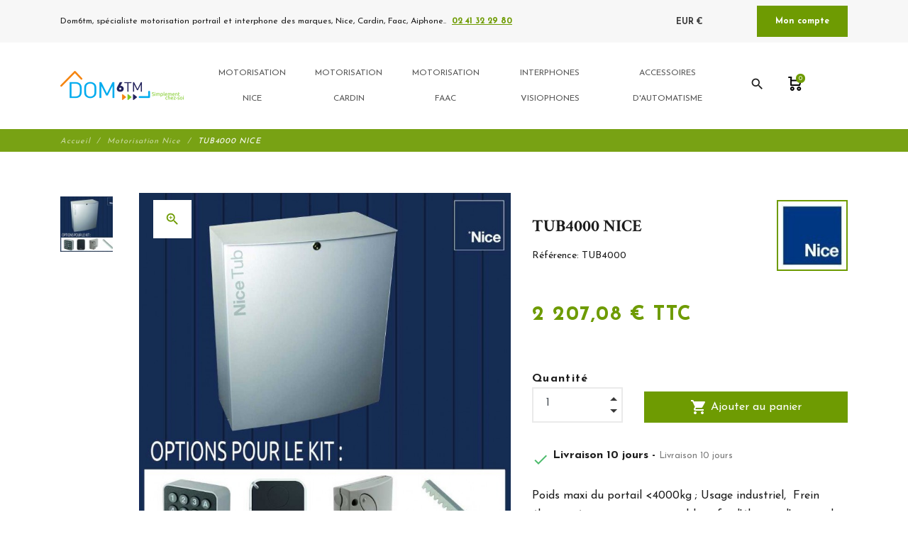

--- FILE ---
content_type: text/html; charset=utf-8
request_url: https://www.dom6tm.fr/motorisation-nice/984-tub4000-nice.html
body_size: 17249
content:
<!DOCTYPE html>
<html lang="fr">

    <head>
        <meta charset="utf-8">
        <meta name="viewport" content="width=device-width, initial-scale=1, shrink-to-fit=no">
        
            
    <meta charset="utf-8">


    <meta http-equiv="x-ua-compatible" content="ie=edge">



                <link rel="canonical" href="https://www.dom6tm.fr/motorisation-nice/984-tub4000-nice.html">
    
    <title>TUB4000 – Nice Moteur de portail coulissant</title>
    
        
    
    <meta name="description" content="Automatisme pour portail coulissant 4000 Kg maxi, caisson en acier avec électronique. pour un usage industriel.">
    <meta name="keywords" content="">
            
                                    <link rel="alternate" href="https://www.dom6tm.fr/motorisation-nice/984-tub4000-nice.html" hreflang="fr-fr">
                        



    <meta property="og:title" content="TUB4000 – Nice Moteur de portail coulissant" />
    <meta property="og:description" content="Automatisme pour portail coulissant 4000 Kg maxi, caisson en acier avec électronique. pour un usage industriel." />
    <meta property="og:url" content="https://www.dom6tm.fr/motorisation-nice/984-tub4000-nice.html" />
    <meta property="og:site_name" content="dom6tm.fr" />
    
    <meta property="og:type" content="product">
    <meta property="og:image" content="https://www.dom6tm.fr/1496-large_default/tub4000-nice.jpg">
    <meta property="product:pretax_price:amount" content="1839.232">
    <meta property="product:pretax_price:currency" content="EUR">
    <meta property="product:price:amount" content="2207.08">
    <meta property="product:price:currency" content="EUR">
    


    <meta name="viewport" content="width=device-width, initial-scale=1">



    <link rel="icon" type="image/vnd.microsoft.icon" href="/img/favicon.ico?1650010395">
    <link rel="shortcut icon" type="image/x-icon" href="/img/favicon.ico?1650010395">



        <link rel="stylesheet" href="https://www.dom6tm.fr/themes/fashionseo/assets/cache/theme-51aa48341.css" type="text/css" media="all">




    

    <script type="text/javascript">
                    var ap5_cartPackProducts = [];
                    var ap5_cartRefreshUrl = "https:\/\/www.dom6tm.fr\/module\/pm_advancedpack\/ajax_cart?ajax=1&action=refresh";
                    var ap5_modalErrorTitle = "Une erreur est survenue";
                    var order_button_content = "Cr\u00e9er un devis";
                    var prestashop = {"cart":{"products":[],"totals":{"total":{"type":"total","label":"Total","amount":0,"value":"0,00\u00a0\u20ac"},"total_including_tax":{"type":"total","label":"Total TTC","amount":0,"value":"0,00\u00a0\u20ac"},"total_excluding_tax":{"type":"total","label":"Total HT :","amount":0,"value":"0,00\u00a0\u20ac"}},"subtotals":{"products":{"type":"products","label":"Sous-total","amount":0,"value":"0,00\u00a0\u20ac"},"discounts":null,"shipping":{"type":"shipping","label":"Livraison","amount":0,"value":"gratuit"},"tax":{"type":"tax","label":"Taxes incluses","amount":0,"value":"0,00\u00a0\u20ac"}},"products_count":0,"summary_string":"0 articles","vouchers":{"allowed":0,"added":[]},"discounts":[],"minimalPurchase":0,"minimalPurchaseRequired":""},"currency":{"name":"Euro","iso_code":"EUR","iso_code_num":"978","sign":"\u20ac"},"customer":{"lastname":null,"firstname":null,"email":null,"birthday":null,"newsletter":null,"newsletter_date_add":null,"optin":null,"website":null,"company":null,"siret":null,"ape":null,"is_logged":false,"gender":{"type":null,"name":null},"addresses":[]},"language":{"name":"Fran\u00e7ais (French)","iso_code":"fr","locale":"fr-FR","language_code":"fr-fr","is_rtl":"0","date_format_lite":"d\/m\/Y","date_format_full":"d\/m\/Y H:i:s","id":2},"page":{"title":"","canonical":null,"meta":{"title":"TUB4000 \u2013 Nice Moteur de portail coulissant","description":"Automatisme pour portail coulissant 4000 Kg maxi, caisson en acier avec \u00e9lectronique. pour un usage industriel.","keywords":"","robots":"index"},"page_name":"product","body_classes":{"lang-fr":true,"lang-rtl":false,"country-FR":true,"currency-EUR":true,"layout-full-width":true,"page-product":true,"tax-display-enabled":true,"product-id-984":true,"product-TUB4000 NICE":true,"product-id-category-111":true,"product-id-manufacturer-6":true,"product-id-supplier-4":true,"product-available-for-order":true},"admin_notifications":[]},"shop":{"name":"dom6tm.fr","logo":"\/img\/dom6tmfr-logo-1595335085.jpg","stores_icon":"\/img\/logo_stores.png","favicon":"\/img\/favicon.ico"},"urls":{"base_url":"https:\/\/www.dom6tm.fr\/","current_url":"https:\/\/www.dom6tm.fr\/motorisation-nice\/984-tub4000-nice.html","shop_domain_url":"https:\/\/www.dom6tm.fr","img_ps_url":"https:\/\/www.dom6tm.fr\/img\/","img_cat_url":"https:\/\/www.dom6tm.fr\/img\/c\/","img_lang_url":"https:\/\/www.dom6tm.fr\/img\/l\/","img_prod_url":"https:\/\/www.dom6tm.fr\/img\/p\/","img_manu_url":"https:\/\/www.dom6tm.fr\/img\/m\/","img_sup_url":"https:\/\/www.dom6tm.fr\/img\/su\/","img_ship_url":"https:\/\/www.dom6tm.fr\/img\/s\/","img_store_url":"https:\/\/www.dom6tm.fr\/img\/st\/","img_col_url":"https:\/\/www.dom6tm.fr\/img\/co\/","img_url":"https:\/\/www.dom6tm.fr\/themes\/fashionseo\/assets\/img\/","css_url":"https:\/\/www.dom6tm.fr\/themes\/fashionseo\/assets\/css\/","js_url":"https:\/\/www.dom6tm.fr\/themes\/fashionseo\/assets\/js\/","pic_url":"https:\/\/www.dom6tm.fr\/upload\/","pages":{"address":"https:\/\/www.dom6tm.fr\/adresse","addresses":"https:\/\/www.dom6tm.fr\/adresses","authentication":"https:\/\/www.dom6tm.fr\/connexion","cart":"https:\/\/www.dom6tm.fr\/panier","category":"https:\/\/www.dom6tm.fr\/index.php?controller=category","cms":"https:\/\/www.dom6tm.fr\/index.php?controller=cms","contact":"https:\/\/www.dom6tm.fr\/nous-contacter","discount":"https:\/\/www.dom6tm.fr\/reduction","guest_tracking":"https:\/\/www.dom6tm.fr\/suivi-commande-invite","history":"https:\/\/www.dom6tm.fr\/historique-commandes","identity":"https:\/\/www.dom6tm.fr\/identite","index":"https:\/\/www.dom6tm.fr\/","my_account":"https:\/\/www.dom6tm.fr\/index.php?controller=my-account","order_confirmation":"https:\/\/www.dom6tm.fr\/confirmation-commande","order_detail":"https:\/\/www.dom6tm.fr\/index.php?controller=order-detail","order_follow":"https:\/\/www.dom6tm.fr\/suivi-commande","order":"https:\/\/www.dom6tm.fr\/commande","order_return":"https:\/\/www.dom6tm.fr\/index.php?controller=order-return","order_slip":"https:\/\/www.dom6tm.fr\/avoirs","pagenotfound":"https:\/\/www.dom6tm.fr\/page-introuvable","password":"https:\/\/www.dom6tm.fr\/recuperation-mot-de-passe","pdf_invoice":"https:\/\/www.dom6tm.fr\/index.php?controller=pdf-invoice","pdf_order_return":"https:\/\/www.dom6tm.fr\/index.php?controller=pdf-order-return","pdf_order_slip":"https:\/\/www.dom6tm.fr\/index.php?controller=pdf-order-slip","prices_drop":"https:\/\/www.dom6tm.fr\/index.php?controller=prices-drop","product":"https:\/\/www.dom6tm.fr\/index.php?controller=product","search":"https:\/\/www.dom6tm.fr\/recherche","sitemap":"https:\/\/www.dom6tm.fr\/plan-site","stores":"https:\/\/www.dom6tm.fr\/magasins","supplier":"https:\/\/www.dom6tm.fr\/fournisseur","register":"https:\/\/www.dom6tm.fr\/connexion?create_account=1","order_login":"https:\/\/www.dom6tm.fr\/commande?login=1"},"alternative_langs":{"fr-fr":"https:\/\/www.dom6tm.fr\/motorisation-nice\/984-tub4000-nice.html"},"theme_assets":"\/themes\/fashionseo\/assets\/","actions":{"logout":"https:\/\/www.dom6tm.fr\/?mylogout="},"no_picture_image":{"bySize":{"small_default":{"url":"https:\/\/www.dom6tm.fr\/img\/p\/fr-default-small_default.jpg","width":98,"height":98},"cart_default":{"url":"https:\/\/www.dom6tm.fr\/img\/p\/fr-default-cart_default.jpg","width":125,"height":125},"home_default":{"url":"https:\/\/www.dom6tm.fr\/img\/p\/fr-default-home_default.jpg","width":250,"height":250},"home_large":{"url":"https:\/\/www.dom6tm.fr\/img\/p\/fr-default-home_large.jpg","width":280,"height":280},"medium_default":{"url":"https:\/\/www.dom6tm.fr\/img\/p\/fr-default-medium_default.jpg","width":452,"height":452},"large_default":{"url":"https:\/\/www.dom6tm.fr\/img\/p\/fr-default-large_default.jpg","width":800,"height":800}},"small":{"url":"https:\/\/www.dom6tm.fr\/img\/p\/fr-default-small_default.jpg","width":98,"height":98},"medium":{"url":"https:\/\/www.dom6tm.fr\/img\/p\/fr-default-home_large.jpg","width":280,"height":280},"large":{"url":"https:\/\/www.dom6tm.fr\/img\/p\/fr-default-large_default.jpg","width":800,"height":800},"legend":""}},"configuration":{"display_taxes_label":true,"display_prices_tax_incl":true,"is_catalog":false,"show_prices":true,"opt_in":{"partner":false},"quantity_discount":{"type":"discount","label":"Remise"},"voucher_enabled":0,"return_enabled":1},"field_required":[],"breadcrumb":{"links":[{"title":"Accueil","url":"https:\/\/www.dom6tm.fr\/"},{"title":"Motorisation Nice","url":"https:\/\/www.dom6tm.fr\/111-motorisation-nice"},{"title":"TUB4000 NICE","url":"https:\/\/www.dom6tm.fr\/motorisation-nice\/984-tub4000-nice.html"}],"count":3},"link":{"protocol_link":"https:\/\/","protocol_content":"https:\/\/"},"time":1768997578,"static_token":"5f5378c79b3565945fc8b16ac55ac64d","token":"151f2fd8ddabf2347aececf87184465b"};
                    var seo_editor = {"labels":{"read_more":"Lire plus","read_less":"Lire moins"}};
            </script>



    
    <!-- https://fonts.gstatic.com is the font file origin -->
    <!-- It may not have the same origin as the CSS file (https://fonts.googleapis.com) -->
    <link rel="preconnect" href="https://fonts.gstatic.com" crossorigin />

    <!-- We use the full link to the CSS file in the rest of the tags -->
    <link rel="preload" as="style"
        href="https://fonts.googleapis.com/css2?family=Material+Icons&amp;family=Josefin+Sans:wght@100;200;300;400;500;600;700;800;900&amp;family=Crimson+Text:wght@100;200;300;400;500;600;700;800;900&display=swap" />

    <link rel="stylesheet"
        href="https://fonts.googleapis.com/css2?family=Material+Icons&amp;family=Josefin+Sans:wght@100;200;300;400;500;600;700;800;900&amp;family=Crimson+Text:wght@100;200;300;400;500;600;700;800;900&display=swap" media="print"
        onload="this.media='all'" />

    <noscript>
        <link rel="stylesheet"
            href="https://fonts.googleapis.com/css2?family=Material+Icons&amp;family=Josefin+Sans:wght@100;200;300;400;500;600;700;800;900&amp;family=Crimson+Text:wght@100;200;300;400;500;600;700;800;900&display=swap" />
    </noscript>
	<script type="text/javascript">
		// default technical sheet title
		var sheetTitleHtml = '<h3 class="h6">Fiche technique</h3>';
		var product_features = '';

		if (document.readyState != 'loading'){
			InitProductSheetAftertheDomHasLoaded();
		} else if (document.addEventListener) {
			document.addEventListener('DOMContentLoaded', InitProductSheetAftertheDomHasLoaded, false);
		} else {
			document.attachEvent('onreadystatechange', function() {
				if (document.readyState != 'loading') {
					InitProductSheetAftertheDomHasLoaded();
				}
			});
		}
		function InitProductSheetAftertheDomHasLoaded()
		{
			$productFeaturesContainer = $('.product-features');
			if ($productFeaturesContainer.length > 0) {
				sheetTitleHtml = $productFeaturesContainer.children()[0].outerHTML;;

				// Look for classes attributes
				classPF = $productFeaturesContainer.attr('class'); // class of product features
				classDL = $productFeaturesContainer.find('dl').attr('class');
				classDT = $productFeaturesContainer.find('dt:first').attr('class');
				classDD = $productFeaturesContainer.find('dd:first').attr('class');

				// Product features HTML block
				product_features = '<section class="'+(classPF != '' && typeof(classPF) != 'undefined' ? classPF : 'product-features')+'">';
				product_features += sheetTitleHtml;
				product_features += '<dl class="'+(classDL != '' && typeof(classDL) != 'undefined' ? classDL : 'data-sheet')+'">';
				// Loop
									product_features += '<dt class="'+(classDT != '' && typeof(classDT) != 'undefined' ? classDT : 'name')+'">';
					product_features += 'Type de motorisation Nice';
					product_features += '</dt>';
					product_features += '<dd class="'+(classDD != '' && typeof(classDD) != 'undefined' ? classDD : 'value')+'">';
					product_features += 'Moteur coulisssant Nice';
					product_features += '</dd>';
									product_features += '<dt class="'+(classDT != '' && typeof(classDT) != 'undefined' ? classDT : 'name')+'">';
					product_features += 'Dimensions d\&#039;un vantail';
					product_features += '</dt>';
					product_features += '<dd class="'+(classDD != '' && typeof(classDD) != 'undefined' ? classDD : 'value')+'">';
					product_features += '700';
					product_features += '</dd>';
								product_features += '</dl>';
				product_features += '</section>';
			}
		}
	</script>

<script type="text/javascript" data-keepinline="true">
    // instantiate object
    var oGsr = {};
    var bt_msgs = {"delay":"You have not filled out a numeric for delay option","fbId":"You have not filled out a numeric for Facebook App ID option","fbsecret":"You have not filled out Facebook App Secret option","reviewDate":"You have not filled out the review's date","title":"You have not filled out the title","comment":"You have not filled out the comment","report":"You have not filled out the report comment","rating":"You have not selected the rating for the review","checkreview":"You have not selected one review","email":"You have not filled out your email","status":"You didn't select any status","vouchercode":"You have not filled out the voucher code","voucheramount":"You have left 0 as value for voucher's value","voucherminimum":"Minimum amount is not a numeric","vouchermaximum":"Maximum quantity is not a numeric","vouchervalidity":"You have left 0 as value for voucher's validity","importMatching":"You have not filled the number of columns out","reviewModerationTxt":{"2":"You have not filled out your legal text for using a moderation with language Fran\u00e7ais (French). Click on the language drop-down list in order to fill out the correct language field(s)."},"reviewModifyTxt":{"2":"You have not filled out your legal text for using a review modification tool with language Fran\u00e7ais (French). Click on the language drop-down list in order to fill out the correct language field(s)."},"emailTitle":{"2":"You have not filled out your title or text with language Fran\u00e7ais (French). Click on the language drop-down list in order to fill out the correct language field(s)."},"emaillCategory":{"2":"You have not filled out your category label with language Fran\u00e7ais (French). Click on the language drop-down list in order to fill out the correct language field(s)."},"emaillProduct":{"2":"You have not filled out your product label with language Fran\u00e7ais (French). Click on the language drop-down list in order to fill out the correct language field(s)."},"emaillSentence":{"2":"You have not filled out your custom body sentence with language Fran\u00e7ais (French). Click on the language drop-down list in order to fill out the correct language field(s)."}};
    var bt_sImgUrl = '/modules/gsnippetsreviews/views/img/';
    var bt_sWebService = '/modules/gsnippetsreviews/ws-gsnippetsreviews.php?bt_token=3fdf871f2d73a99a5cc5b70623982830';
    var sGsrModuleName = 'gsr';
    var bt_aFancyReviewForm = {};
    var bt_aFancyReviewTabForm = {};
    var bt_oScrollTo = {};
    bt_oScrollTo.execute = false;
    var bt_oUseSocialButton = {};
    bt_oUseSocialButton.run = false;
    var bt_oActivateReviewTab = {};
    bt_oActivateReviewTab.run = false;
    var bt_oDeactivateReviewTab = {};
    bt_oDeactivateReviewTab.run = false;
    var bt_aReviewReport = new Array();
    var bt_oCallback = {};
    bt_oCallback.run = false;
    var bt_aStarsRating = new Array();
    var bt_oBxSlider = {};
    bt_oBxSlider.run = false;
</script>




    
        <!-- Global site tag (gtag.js) - Google Analytics -->
        <link rel="preconnect" href="https://www.googletagmanager.com" crossorigin />
        <script async src="https://www.googletagmanager.com/gtag/js?id=G-BYVGLCX9CS">
        </script>
        <script>
            window.dataLayer = window.dataLayer || [];
            function gtag(){dataLayer.push(arguments);}
            gtag('js', new Date());
            gtag('config', "G-BYVGLCX9CS");
        </script>
    

    <meta name="google-site-verification" content="aQ1TAPZ9ABAxe8TrvzRFK0e-RSvV1zkabxCe_zATJm0" />
        
    </head>

    <body id="product" class="lang-fr country-fr currency-eur layout-full-width page-product tax-display-enabled product-id-984 product-tub4000-nice product-id-category-111 product-id-manufacturer-6 product-id-supplier-4 product-available-for-order">
        
            
        
        <header id="header">
            
                

    <div class="header-banner">
        
    </div>



    <div class="kl-head-top kl-no-mobile ">
        <nav class="navbar navbar-light kl-topbar">
            <div class="container">
                <ul class="kl-contact-top mr-auto">
                    <li>
                                                    Dom6tm, spécialiste motorisation portrail et interphone des marques, Nice, Cardin, Faac, Aiphone..
                                            </li>
                                            <li class="ml-1">
                            <span class="kl-tel-top-header">
                                <a href="tel:02 41 32 29 80">02 41 32 29 80</a>
                            </span>
                        </li>
                                    </ul>

                <ul class="kl-translate-top ml-auto">
                    <li class="kl-price-up">
    <div class="kl-languagepicker">
                                    <div class=" kl-active ">
                    <span class='obf' data-obf="aHR0cHM6Ly93d3cuZG9tNnRtLmZyL21vdG9yaXNhdGlvbi1uaWNlLzk4NC10dWI0MDAwLW5pY2UuaHRtbD9TdWJtaXRDdXJyZW5jeT0xJmlkX2N1cnJlbmN5PTI=">
                        EUR €
                    </span>
                </div>
                                                    </div>
    <i class="material-icons">expand_more</i>
</li>

<li>
            <span data-obf="aHR0cHM6Ly93d3cuZG9tNnRtLmZyL2luZGV4LnBocD9jb250cm9sbGVyPW15LWFjY291bnQ=" title="Déconnexion"
            class="kl-btn-compte hvr-shutter-out-horizontal">Mon compte</span>
    </li>

                </ul>
            </div>
        </nav>
    </div>



    <nav class="navbar navbar-expand-lg navbar-light kl-nav-menu sticky_menu">
        <div class="container">
            <a class="navbar-brand" href="https://www.dom6tm.fr/" aria-label="dom6tm.fr">
                                    <img src="https://www.dom6tm.fr/modules/seoprestathemeditor/views/img/logo/1/logo-dom6tm.png" alt="dom6tm.fr" class="d-none d-md d-xl-block"
                        loading="lazy" height="50">
                            </a>

            <div class="col row">
                <div class="col-md-10">
                    <script>
    var current_page = "product";
</script>
<!-- Mobile Header -->
<div class="wsmobileheader clearfix">
    <a id="wsnavtoggle" class="wsanimated-arrow"><span></span></a>
    <div class="mobile-logo-container">
        <a href="https://www.dom6tm.fr/" aria-label="dom6tm.fr">
                            <img src="https://www.dom6tm.fr/modules/seoprestathemeditor/views/img/logo/1/logo-dom6tm.png" height="50" alt="dom6tm.fr" loading="lazy" />
                    </a>
    </div>
    <div class="wssearch clearfix">
        <i class="material-icons">search</i>
        <div class="wssearchform clearfix">
            <form method="get" action="//www.dom6tm.fr/recherche">
                <input type="hidden" id="searchInput" name="controller" value="search">
                <input type="search" name="s" value=""
                    placeholder="Rechercher"
                    aria-label="Rechercher">
            </form>
        </div>
    </div>
</div>

<div class="headerfull">
    <div class="wsmain clearfix">
        <nav class="wsmenu clearfix">
            <ul class="wsmenu-list">
                                                                                                <li aria-haspopup="true"><a href="https://www.dom6tm.fr/111-motorisation-nice" class="navtext"><span></span> <span>Motorisation Nice</span></a>
                    <div class="wsmegamenu clearfix">
                <div class="container-fluid">
                    <div class="row">
                                                                    <div class="col-lg-12 col-xl-3">
            <ul class="wstliststy02 clearfix">
                <li class="wstheading clearfix ">
                                            <a href="https://www.dom6tm.fr/112-motorisation-portail-battant-nice"> Motorisation Portail battant Nice </a>
                                    </li>
                                                            </ul>
        </div>
                                                                        <div class="col-lg-12 col-xl-3">
            <ul class="wstliststy02 clearfix">
                <li class="wstheading clearfix ">
                                            <a href="https://www.dom6tm.fr/115-motorisation-portail-coulissant-nice"> Motorisation portail coulissant Nice </a>
                                    </li>
                                                            </ul>
        </div>
                                                                        <div class="col-lg-12 col-xl-3">
            <ul class="wstliststy02 clearfix">
                <li class="wstheading clearfix ">
                                            <a href="https://www.dom6tm.fr/167-accessoires-motorisation-nice"> Accessoires motorisation NICE </a>
                                    </li>
                                                                                                            <li>
                                            <a href="https://www.dom6tm.fr/18-recepteur-radio-nice">Récepteur radio Nice </a>
                                    </li>
                                                                                                            <li>
                                            <a href="https://www.dom6tm.fr/25-telecommande-nice">Télécommandes Nice </a>
                                    </li>
                                                                                                            <li>
                                            <a href="https://www.dom6tm.fr/81-logique-commande-nice">Logique de commande Nice </a>
                                    </li>
                                                                                                            <li>
                                            <a href="https://www.dom6tm.fr/131-cellules-infrarouge-nice">Cellules infrarouge Nice </a>
                                    </li>
                                                                                                            <li>
                                            <a href="https://www.dom6tm.fr/136-kit-solaire-nice">Kit solaire Nice </a>
                                    </li>
                                                                                                            <li>
                                            <a href="https://www.dom6tm.fr/133-feux-automatismes-nice">Feux Automatismes Nice </a>
                                    </li>
                                                                                        </ul>
        </div>
                                                                        <div class="col-lg-12 col-xl-3">
            <ul class="wstliststy02 clearfix">
                <li class="wstheading clearfix ">
                                            <a href="https://www.dom6tm.fr/79-pieces-detachees-automatisme-nice"> Pièces détachées automatisme Nice </a>
                                    </li>
                                                                                                            <li>
                                            <a href="https://www.dom6tm.fr/84-coulissant-nice">Pièces Nice moteur coulissant </a>
                                    </li>
                                                                                                            <li>
                                            <a href="https://www.dom6tm.fr/87-pieces-nice-pour-moteur-a-bras">Pièces Nice pour moteur à bras </a>
                                    </li>
                                                                                                            <li>
                                            <a href="https://www.dom6tm.fr/154-pieces-nice-pour-moteur-a-verins">Pièces Nice pour moteur à verins </a>
                                    </li>
                                                                                                            <li>
                                            <a href="https://www.dom6tm.fr/88-pieces-nice-pour-moteur-enterre">Pièces Nice pour moteur enterré </a>
                                    </li>
                                                                                                            <li>
                                            <a href="https://www.dom6tm.fr/130-deverrouillage-moteur-nice">Déverrouillage moteur Nice </a>
                                    </li>
                                                                                                            <li>
                                            <a href="https://www.dom6tm.fr/155-pieces-nice-motorisation-porte-garage">Pièces  Nice motorisation porte garage </a>
                                    </li>
                                                                                        </ul>
        </div>
                                                </div>
                </div>
            </div>
            </li>
                                                                                                        <li aria-haspopup="true"><a href="https://www.dom6tm.fr/119-motorisation-cardin" class="navtext"><span></span> <span>Motorisation Cardin</span></a>
                    <div class="wsmegamenu clearfix">
                <div class="container-fluid">
                    <div class="row">
                                                                    <div class="col-lg-12 col-xl-3">
            <ul class="wstliststy02 clearfix">
                <li class="wstheading clearfix ">
                                            <span class='obs-heading' target="_self" data-obf="aHR0cHM6Ly93d3cuZG9tNnRtLmZyLzEyMC1tb3RvcmlzYXRpb24tcG9ydGFpbC1iYXR0YW50LWNhcmRpbg=="> Motorisation Portail battant Cardin
                        </span>
                                    </li>
                                                            </ul>
        </div>
                                                                        <div class="col-lg-12 col-xl-3">
            <ul class="wstliststy02 clearfix">
                <li class="wstheading clearfix ">
                                            <span class='obs-heading' target="_self" data-obf="aHR0cHM6Ly93d3cuZG9tNnRtLmZyLzEyMy1tb3RvcmlzYXRpb24tcG9ydGFpbC1jb3VsaXNzYW50LWNhcmRpbg=="> Motorisation Portail coulissant Cardin
                        </span>
                                    </li>
                                                            </ul>
        </div>
                                                                        <div class="col-lg-12 col-xl-3">
            <ul class="wstliststy02 clearfix">
                <li class="wstheading clearfix ">
                                            <span class='obs-heading' target="_self" data-obf="aHR0cHM6Ly93d3cuZG9tNnRtLmZyLzE2OS1hY2Nlc3NvaXJlcy1tb3RvcmlzYXRpb24tY2FyZGlu"> Accessoires motorisation Cardin
                        </span>
                                    </li>
                                                                                                            <li>
                                            <span class="obs" target="_self" data-obf="aHR0cHM6Ly93d3cuZG9tNnRtLmZyLzIwLXRlbGVjb21tYW5kZS1jYXJkaW4=">Télécommande Cardin </span>
                                    </li>
                                                                                                            <li>
                                            <span class="obs" target="_self" data-obf="aHR0cHM6Ly93d3cuZG9tNnRtLmZyLzEzMi1jZWxsdWxlLWluZnJhcm91Z2UtY2FyZGlu">Cellules infrarouge Cardin </span>
                                    </li>
                                                                                                            <li>
                                            <span class="obs" target="_self" data-obf="aHR0cHM6Ly93d3cuZG9tNnRtLmZyLzE3LXJlY2VwdGV1ci1jYXJkaW4=">Récepteur Cardin </span>
                                    </li>
                                                                                                            <li>
                                            <span class="obs" target="_self" data-obf="aHR0cHM6Ly93d3cuZG9tNnRtLmZyLzgwLWxvZ2lxdWUtY29tbWFuZGUtY2FyZGlu">Logique de commande Cardin </span>
                                    </li>
                                                                                                            <li>
                                            <span class="obs" target="_self" data-obf="aHR0cHM6Ly93d3cuZG9tNnRtLmZyLzEzNC1mZXV4LXNpZ25hbGlzYXRpb24tY2FyZGlu">Feux Automatismes Cardin </span>
                                    </li>
                                                                                                            <li>
                                            <span class="obs" target="_self" data-obf="aHR0cHM6Ly93d3cuZG9tNnRtLmZyLzEzNS1kZXZlcnJvdWlsbGFnZS1jYXJkaW4=">Déverrouillage pour moteur Cardin </span>
                                    </li>
                                                                                        </ul>
        </div>
                                                                        <div class="col-lg-12 col-xl-3">
            <ul class="wstliststy02 clearfix">
                <li class="wstheading clearfix ">
                                            <span class='obs-heading' target="_self" data-obf="aHR0cHM6Ly93d3cuZG9tNnRtLmZyLzM4LXBpZWNlcy1kZXRhY2hlZXMtY2FyZGlu"> Pièces détachées Cardin
                        </span>
                                    </li>
                                                                                                            <li>
                                            <span class="obs" target="_self" data-obf="aHR0cHM6Ly93d3cuZG9tNnRtLmZyLzEzOS1waWVjZXMtZGV0YWNoZWVzLW1vdGV1ci1jb3VsaXNzYW50LWNhcmRpbg==">Pièces détachées moteur coulissant Cardin </span>
                                    </li>
                                                                                                            <li>
                                            <span class="obs" target="_self" data-obf="aHR0cHM6Ly93d3cuZG9tNnRtLmZyLzEzOC1tb3RldXItYnJhcw==">Moteur bras </span>
                                    </li>
                                                                                                            <li>
                                            <span class="obs" target="_self" data-obf="aHR0cHM6Ly93d3cuZG9tNnRtLmZyLzE0MS1tb3RldXItdmVyaW4=">Moteur Verin </span>
                                    </li>
                                                                                                            <li>
                                            <span class="obs" target="_self" data-obf="aHR0cHM6Ly93d3cuZG9tNnRtLmZyLzE0MC1tb3RldXItZW50ZXJyZQ==">Moteur enterré </span>
                                    </li>
                                                                                        </ul>
        </div>
                                                </div>
                </div>
            </div>
            </li>
                                                                                                        <li aria-haspopup="true"><a href="https://www.dom6tm.fr/170-motorisation-faac" class="navtext"><span></span> <span>Motorisation FAAC</span></a>
                    <div class="wsmegamenu clearfix">
                <div class="container-fluid">
                    <div class="row">
                                                                    <div class="col-lg-12 col-xl-3">
            <ul class="wstliststy02 clearfix">
                <li class="wstheading clearfix ">
                                            <span class='obs-heading' target="_self" data-obf="aHR0cHM6Ly93d3cuZG9tNnRtLmZyLzE3Mi1tb3RvcmlzYXRpb24tcG9ydGFpbC1jb3VsaXNzYW50LWZhYWM="> Motorisation portail coulissant FAAC
                        </span>
                                    </li>
                                                            </ul>
        </div>
                                                                        <div class="col-lg-12 col-xl-3">
            <ul class="wstliststy02 clearfix">
                <li class="wstheading clearfix ">
                                            <span class='obs-heading' target="_self" data-obf="aHR0cHM6Ly93d3cuZG9tNnRtLmZyLzE3MS1tb3RvcmlzYXRpb24tcG9ydGFpbC1iYXR0YW50LWZhYWM="> Motorisation portail battant FAAC
                        </span>
                                    </li>
                                                            </ul>
        </div>
                                                                        <div class="col-lg-12 col-xl-3">
            <ul class="wstliststy02 clearfix">
                <li class="wstheading clearfix ">
                                            <span class='obs-heading' target="_self" data-obf="aHR0cHM6Ly93d3cuZG9tNnRtLmZyLzE3Ni1hY2Nlc3NvaXJlcy1tb3RvcmlzYXRpb24tZmFhYw=="> Accessoires motorisation FAAC
                        </span>
                                    </li>
                                                            </ul>
        </div>
                                                </div>
                </div>
            </div>
            </li>
                                                                                                        <li aria-haspopup="true"><a href="https://www.dom6tm.fr/54-interphones-visiophones" class="navtext"><span></span> <span>Interphones visiophones</span></a>
                    <div class="wsmegamenu clearfix">
                <div class="container-fluid">
                    <div class="row">
                                                                    <div class="col-lg-12 col-xl-3">
            <ul class="wstliststy02 clearfix">
                <li class="wstheading clearfix ">
                                            <span class='obs-heading' target="_self" data-obf="aHR0cHM6Ly93d3cuZG9tNnRtLmZyLzkyLWludGVycGhvbmVz"> Interphones
                        </span>
                                    </li>
                                                                                                            <li>
                                            <span class="obs" target="_self" data-obf="aHR0cHM6Ly93d3cuZG9tNnRtLmZyLzU2LWludGVycGhvbmUtYWlwaG9uZQ==">Interphone Aiphone </span>
                                    </li>
                                                                                                            <li>
                                            <span class="obs" target="_self" data-obf="aHR0cHM6Ly93d3cuZG9tNnRtLmZyLzEwMi1pbnRlcnBob25lLWNvbGxlY3RpZg==">Interphone collectif </span>
                                    </li>
                                                                                                            <li>
                                            <span class="obs" target="_self" data-obf="aHR0cHM6Ly93d3cuZG9tNnRtLmZyLzkwLWhhZ2VyLWludGVycGhvbmUtcmFkaW8tc2Fucy1maWw=">Hager - Interphone radio sans fil </span>
                                    </li>
                                                                                                            <li>
                                            <span class="obs" target="_self" data-obf="aHR0cHM6Ly93d3cuZG9tNnRtLmZyLzg5LWludGVycGhvbmUtdXJtZXQ=">Interphone Urmet </span>
                                    </li>
                                                                                        </ul>
        </div>
                                                                        <div class="col-lg-12 col-xl-3">
            <ul class="wstliststy02 clearfix">
                <li class="wstheading clearfix ">
                                            <span class='obs-heading' target="_self" data-obf="aHR0cHM6Ly93d3cuZG9tNnRtLmZyLzkzLXZpc2lvcGhvbmVzLWNvdWxldXI="> Visiophones - Couleur
                        </span>
                                    </li>
                                                                                                            <li>
                                            <span class="obs" target="_self" data-obf="aHR0cHM6Ly93d3cuZG9tNnRtLmZyLzk5LXZpc2lvcGhvbmUtdXJtZXQ=">Visiophone Urmet </span>
                                    </li>
                                                                                                            <li>
                                            <span class="obs" target="_self" data-obf="aHR0cHM6Ly93d3cuZG9tNnRtLmZyLzk4LXZpc2lvcGhvbmUtYWlwaG9uZQ==">Visiophone Aiphone </span>
                                    </li>
                                                                                                            <li>
                                            <span class="obs" target="_self" data-obf="aHR0cHM6Ly93d3cuZG9tNnRtLmZyLzg2LXZpc2lvcGhvbmUtaW50cmF0b25l">Visiophone Intratone </span>
                                    </li>
                                                                                        </ul>
        </div>
                                                                        <div class="col-lg-12 col-xl-3">
            <ul class="wstliststy02 clearfix">
                <li class="wstheading clearfix ">
                                            <span class='obs-heading' target="_self" data-obf="aHR0cHM6Ly93d3cuZG9tNnRtLmZyLzc1LWFjY2Vzc29pcmVzLWFpcGhvbmU="> Accessoires Aiphone
                        </span>
                                    </li>
                                                            </ul>
        </div>
                                                </div>
                </div>
            </div>
            </li>
                                                                                                        <li aria-haspopup="true"><a href="https://www.dom6tm.fr/15-accessoires-automatisme" class="navtext"><span></span> <span>Accessoires d&#039;Automatisme</span></a>
                    <div class="wsmegamenu clearfix">
                <div class="container-fluid">
                    <div class="row">
                                                                    <div class="col-lg-12 col-xl-3">
            <ul class="wstliststy02 clearfix">
                <li class="wstheading clearfix ">
                                            <span class='obs-heading' target="_self" data-obf="aHR0cHM6Ly93d3cuZG9tNnRtLmZyLzgzLWNyZW1haWxsZXJlLXBvcnRhaWwtY291bGlzc2FudA=="> Crémaillère de portail coulissant
                        </span>
                                    </li>
                                                            </ul>
        </div>
                                                                        <div class="col-lg-12 col-xl-3">
            <ul class="wstliststy02 clearfix">
                <li class="wstheading clearfix ">
                                            <span class='obs-heading' target="_self" data-obf="aHR0cHM6Ly93d3cuZG9tNnRtLmZyLzE3Ny10ZWxlY29tbWFuZGVzLWV0LXJlY2VwdGV1cnM="> Télécommandes et récepteurs
                        </span>
                                    </li>
                                                            </ul>
        </div>
                                                                        <div class="col-lg-12 col-xl-3">
            <ul class="wstliststy02 clearfix">
                <li class="wstheading clearfix ">
                                            <span class='obs-heading' target="_self" data-obf="aHR0cHM6Ly93d3cuZG9tNnRtLmZyLzE3OC1jb2ZmcmV0LWRlLWNvbW1hbmRlLWV0bWU="> Coffret de commande ETME
                        </span>
                                    </li>
                                                            </ul>
        </div>
                                                                        <div class="col-lg-12 col-xl-3">
            <ul class="wstliststy02 clearfix">
                <li class="wstheading clearfix ">
                                            <span class='obs-heading' target="_self" data-obf="aHR0cHM6Ly93d3cuZG9tNnRtLmZyLzEyNi1jbGF2aWVyLWEtY29kZXMtZXQtY29udHJvbGUtZC1hY2Nlcw=="> Clavier à codes et Contrôle d&#039;accés
                        </span>
                                    </li>
                                                            </ul>
        </div>
                                                                        <div class="col-lg-12 col-xl-3">
            <ul class="wstliststy02 clearfix">
                <li class="wstheading clearfix ">
                                            <span class='obs-heading' target="_self" data-obf="aHR0cHM6Ly93d3cuZG9tNnRtLmZyLzEyNy12ZXJvdWlsbGFnZS1ldC1zZWN1cml0ZQ=="> Vérouillage et sécurité
                        </span>
                                    </li>
                                                                                                            <li>
                                            <span class="obs" target="_self" data-obf="aHR0cHM6Ly93d3cuZG9tNnRtLmZyLzE2My12ZW50b3VzZXMtZXQtYmFuZGVhdXg=">Ventouses et bandeaux </span>
                                    </li>
                                                                                                            <li>
                                            <span class="obs" target="_self" data-obf="aHR0cHM6Ly93d3cuZG9tNnRtLmZyLzE2NC1wYWxwZXVycy1ldC1iYXJyZS1hLWJvcmQtc2Vuc2libGUtb3UtcmVzaXN0aWZz">Palpeurs et barre à bord sensible ou resistifs </span>
                                    </li>
                                                                                        </ul>
        </div>
                                                </div>
                </div>
            </div>
            </li>
                                            
                                        
                                        
                                        <li aria-haspopup="true" class="d-xl-none">
                        <a href="https://www.dom6tm.fr/panier?action=show" class="navtext">
                            <span></span>
                            <span>
                                <i class="material-icons">shopping_cart</i> Panier (<small
                                    class="cart-products-count">0</small>)
                            </span>
                        </a>
                    </li>

                                        <li aria-haspopup="true" class="d-xl-none">
                        <a href="https://www.dom6tm.fr/index.php?controller=my-account" class="navtext">
                            <span></span>
                            <span> <i class="material-icons">person</i>
                                Votre compte</span>
                        </a>
                    </li>
                            </ul>
        </nav>
    </div>
</div><!-- Mobile Header -->

                </div>

                <div class="col-auto cart-search">
                    <div class="row">
                                                <div class="col-auto"><!-- Block search module TOP -->

<!-- Modal -->
<div aria-haspopup="true" class="d-none d-xl-block">
    <a id="actionShowSearchBar" href="#" class="pull-right hidden-lg-down"><i class="material-icons">search</i></a>
</div>
<div class="modal fade" id="searchModal" tabindex="-1" role="dialog" aria-labelledby="exampleModalLabel"
    aria-hidden="true">
    <div class="modal-dialog" role="document">
        <div class="modal-content">
            <div class="modal-header">
                <div class="col logo">
                                            <img src="https://www.dom6tm.fr/modules/seoprestathemeditor/views/img/logo/1/logo-dom6tm.png" alt="dom6tm.fr" loading="lazy">
                                    </div>
                <button type="button" class="close" data-dismiss="modal"
                    aria-label="Fermer">
                    <span aria-hidden="true">&times;</span>
                </button>
            </div>
            <div class="modal-body">
                <div id="search_widget" data-search-controller-url="//www.dom6tm.fr/recherche">
    <form method="get" action="//www.dom6tm.fr/recherche">
        <div class="row">
            <div class="col-12 col-sm-10">
                <input type="hidden" id="searchInput" name="controller" value="search">
                <input type="search" class="form-control" name="s" value=""
                    placeholder="Rechercher"
                    aria-label="Rechercher">
            </div>
                            <div class="ajax_render_list"></div>
                        <div class="col-12 col-sm-2 text-center mt-2 mt-sm-0">
                <button type="submit" class="btn btn-general-bg btn-general-color">
                    <i class="material-icons">search</i> <span>Rechercher</span>
                </button>
            </div>
        </div>
    </form>
</div>
            </div>
        </div>
    </div>
</div>
<!-- /Block search module TOP -->
</div>
                                                <div class="col-auto"><div class="blockcart d-none d-xl-block cart-preview inactive"
    data-refresh-url="//www.dom6tm.fr/module/ps_shoppingcart/ajax" aria-haspopup="true" class="d-none d-xl-block">
    <a href="//www.dom6tm.fr/panier?action=show" class="kl-link-choice">
        <div class="kl-choice"><span class="cart-products-count-2">0</span></div>
    </a>
</div>
</div>
                    </div>
                </div>
            </div>
        </div>
    </nav>
    

            

            
                
    <aside id="notifications">
        <div class="container">
            
            
            
                    </div>
    </aside>
            
            
                
<section class="kl-hero-listing kl-first-block">
            <div class="kl-breadcrumb">
            <div class="container">
                <div class="row">
                    <ul class="col" itemscope itemtype="https://schema.org/BreadcrumbList">
                                                    
                                <li itemprop="itemListElement" itemscope itemtype="https://schema.org/ListItem">
                                                                            <a itemprop="item" href="https://www.dom6tm.fr/">
                                            <span itemprop="name">Accueil</span>
                                        </a>
                                                                        <meta itemprop="position" content="1">
                                </li>
                            
                                                    
                                <li itemprop="itemListElement" itemscope itemtype="https://schema.org/ListItem">
                                                                            <a itemprop="item" href="https://www.dom6tm.fr/111-motorisation-nice">
                                            <span itemprop="name">Motorisation Nice</span>
                                        </a>
                                                                        <meta itemprop="position" content="2">
                                </li>
                            
                                                    
                                <li itemprop="itemListElement" itemscope itemtype="https://schema.org/ListItem">
                                                                            <span itemprop="name">TUB4000 NICE</span>
                                                                        <meta itemprop="position" content="3">
                                </li>
                            
                                            </ul>
                </div>
            </div>
        </div>
    </section>
            

            
   

        </header>
        
        
                    

                    
    <div id="content-wrapper" class="col-12">
        
        

        <div itemprop="offers" itemtype="https://schema.org/Offer" itemscope>
        <link itemprop="url" href="https://www.dom6tm.fr/motorisation-nice/984-tub4000-nice.html" />
                    <meta itemprop="priceCurrency" content="EUR" />
        
        <meta itemprop="price" content="2" />
                <meta itemprop="priceValidUntil" content="2027-01-21 13:12:58" />
    </div>

        <section id="main" itemscope itemtype="https://schema.org/Product">
        <meta itemprop="url" content="https://www.dom6tm.fr/motorisation-nice/984-tub4000-nice.html">
                    <meta itemprop="brand" content="Nice">
            <meta itemprop="mpn" content="6">
                <meta itemprop="sku" content="TUB4000">
        <section class="kl-header-product">
            <div class="container">
                <div class="row">
                    
                        <div class="col-12 col-lg-7">
                            <div class="row">
                                <div class="col">
                                    <div class="kl-product--item kl-product-list-left">
                                        
                                                

<div class="js-qv-mask mask">
    <ul class="product-images js-qv-product-images">

        
            <li class="thumb-container">
                <img class="thumb js-thumb  selected "
                    data-image-medium-src="https://www.dom6tm.fr/1496-medium_default/tub4000-nice.jpg"
                    data-image-large-src="https://www.dom6tm.fr/1496-large_default/tub4000-nice.jpg"
                    src="https://www.dom6tm.fr/1496-small_default/tub4000-nice.jpg"
                     alt="Moteur industriel  Nice pour portail coulissant TUB4000 NICE" title="Moteur industriel  Nice pour portail coulissant TUB4000 NICE"
                     width="78" itemprop="image">
            </li>
            </ul>
</div>



                                        
                                    </div>
                                </div>
                                <div class="col-12 col-xl-10">
                                    <div class="kl-product-single">
                                        <div class="kl-product-single--item">

                                            
                                                <img class="js-qv-product-cover img-fluid"
                                                    src="https://www.dom6tm.fr/1496-large_default/tub4000-nice.jpg"                                                     alt="Moteur industriel  Nice pour portail coulissant TUB4000 NICE" title="Moteur industriel  Nice pour portail coulissant TUB4000 NICE"  itemprop="image"
                                                    loading="lazy">
                                            
                                            
                                                <span class="kl-tag kl-zoom show-productmodal"
                                                    data-src="https://www.dom6tm.fr/1496-large_default/tub4000-nice.jpg">
                                                    <i class="material-icons">zoom_in</i>
                                                </span>
                                                                                            
                                        </div>

                                    </div>
                                </div>
                            </div>
                        </div>

                        <!--description produit-->
                        <div class="kl-details-product col-lg-5 ">
                            <div class="row mb-5">
                                <div class="col-8 d-flex align-items-center order-sm-first order-last">
                                    <div>

                                        
                                            <h1 itemprop="name">TUB4000 NICE</h1>
                                        
                                        
                                            <ul class="kl-desc" id="product-details" data-product="{&quot;id_shop_default&quot;:&quot;1&quot;,&quot;id_manufacturer&quot;:&quot;6&quot;,&quot;id_supplier&quot;:&quot;4&quot;,&quot;reference&quot;:&quot;TUB4000&quot;,&quot;is_virtual&quot;:&quot;0&quot;,&quot;delivery_in_stock&quot;:&quot;&quot;,&quot;delivery_out_stock&quot;:&quot;Livraison sous 10 jours&quot;,&quot;id_category_default&quot;:&quot;111&quot;,&quot;on_sale&quot;:&quot;0&quot;,&quot;online_only&quot;:&quot;0&quot;,&quot;ecotax&quot;:0,&quot;minimal_quantity&quot;:&quot;1&quot;,&quot;low_stock_threshold&quot;:null,&quot;low_stock_alert&quot;:&quot;0&quot;,&quot;price&quot;:&quot;2\u00a0207,08\u00a0\u20ac&quot;,&quot;unity&quot;:&quot;&quot;,&quot;unit_price_ratio&quot;:&quot;0.000000&quot;,&quot;additional_shipping_cost&quot;:&quot;0.00&quot;,&quot;customizable&quot;:&quot;0&quot;,&quot;text_fields&quot;:&quot;0&quot;,&quot;uploadable_files&quot;:&quot;0&quot;,&quot;redirect_type&quot;:&quot;404&quot;,&quot;id_type_redirected&quot;:&quot;0&quot;,&quot;available_for_order&quot;:&quot;1&quot;,&quot;available_date&quot;:&quot;0000-00-00&quot;,&quot;show_condition&quot;:&quot;0&quot;,&quot;condition&quot;:&quot;new&quot;,&quot;show_price&quot;:&quot;1&quot;,&quot;indexed&quot;:&quot;1&quot;,&quot;visibility&quot;:&quot;both&quot;,&quot;cache_default_attribute&quot;:&quot;0&quot;,&quot;advanced_stock_management&quot;:&quot;0&quot;,&quot;date_add&quot;:&quot;2019-09-04 09:58:46&quot;,&quot;date_upd&quot;:&quot;2025-10-23 09:16:44&quot;,&quot;pack_stock_type&quot;:&quot;3&quot;,&quot;meta_description&quot;:&quot;Automatisme pour portail coulissant 4000 Kg maxi, caisson en acier avec \u00e9lectronique. pour un usage industriel.&quot;,&quot;meta_keywords&quot;:&quot;&quot;,&quot;meta_title&quot;:&quot;TUB4000 \u2013 Nice Moteur de portail coulissant&quot;,&quot;link_rewrite&quot;:&quot;tub4000-nice&quot;,&quot;name&quot;:&quot;TUB4000 NICE&quot;,&quot;description&quot;:&quot;&lt;p&gt;&lt;span style=\&quot;font-size:15.7994px;font-family:sans-serif;\&quot;&gt;&lt;strong&gt;TUB4000 Motorisation de portails coulissants&lt;\/strong&gt; jusqu&#039;\u00e0 4000 kg.&lt;\/span&gt;&lt;\/p&gt;\n&lt;p&gt;Moteur id\u00e9al pour les utilisations industrielles.&lt;\/p&gt;\n&lt;p&gt;Motor\u00e9ducteur \u00e9lectrom\u00e9canique irr\u00e9versible, 400 Vac, avec logique de commande D-Pro 500 incorpor\u00e9e&lt;\/p&gt;\n&lt;p&gt;Fonction programmable,\u00a0 frein \u00e9lectrom\u00e9canique pour \u00e9liminer l\u2019inertie du portail.Moteur autoventil\u00e9 pour augmenter le cycle de travail.&lt;\/p&gt;\n&lt;p&gt;Compatible Opera. Ouverture du portail par t\u00e9l\u00e9phone avec l&#039;option IT4WIFI.&lt;\/p&gt;\n&lt;p&gt;&lt;img src=\&quot;https:\/\/www.dom6tm.fr\/img\/cms\/nice\/S%C3%A9lection_120.png\&quot; alt=\&quot;Dimensions du TUB400 NICE\&quot; width=\&quot;427\&quot; height=\&quot;363\&quot; \/&gt;&lt;\/p&gt;\n&lt;p&gt;&lt;br \/&gt;&lt;span style=\&quot;font-size:15.7994px;font-family:sans-serif;\&quot;&gt;&lt;\/span&gt;&lt;\/p&gt;\n&lt;p&gt;&lt;em&gt;Pour connecter le clignotant ext\u00e9rieur, il faut utiliser la carte NDA040&lt;\/em&gt;&lt;\/p&gt;&quot;,&quot;description_short&quot;:&quot;&lt;p&gt;Poids maxi du portail &amp;lt;4000kg ; Usage industriel,\u00a0 Frein \u00e9lectrom\u00e9canique programmable,\u00a0 afin d&#039;\u00e9liminer l&#039;inertie du portail. le moteur est auto-ventil\u00e9 pour augmenter l&#039;intensit\u00e9 du cycle de travail.&lt;span&gt;&lt;br \/&gt;&lt;\/span&gt;&lt;\/p&gt;&quot;,&quot;available_now&quot;:&quot;En stock&quot;,&quot;available_later&quot;:&quot;&quot;,&quot;id&quot;:984,&quot;id_product&quot;:984,&quot;out_of_stock&quot;:1,&quot;new&quot;:0,&quot;id_product_attribute&quot;:&quot;0&quot;,&quot;quantity_wanted&quot;:1,&quot;extraContent&quot;:[],&quot;allow_oosp&quot;:1,&quot;category&quot;:&quot;motorisation-nice&quot;,&quot;category_name&quot;:&quot;Motorisation Nice&quot;,&quot;link&quot;:&quot;https:\/\/www.dom6tm.fr\/motorisation-nice\/984-tub4000-nice.html&quot;,&quot;attribute_price&quot;:0,&quot;price_tax_exc&quot;:1839.23199999999997089616954326629638671875,&quot;price_without_reduction&quot;:2207.07839999999987412593327462673187255859375,&quot;reduction&quot;:0,&quot;specific_prices&quot;:false,&quot;quantity&quot;:0,&quot;quantity_all_versions&quot;:0,&quot;id_image&quot;:&quot;fr-default&quot;,&quot;features&quot;:{&quot;93&quot;:{&quot;values&quot;:[&quot;Moteur coulisssant Nice&quot;],&quot;name&quot;:&quot;Type de motorisation Nice&quot;,&quot;id_feature&quot;:&quot;93&quot;,&quot;value&quot;:&quot;Moteur coulisssant Nice&quot;},&quot;102&quot;:{&quot;values&quot;:[&quot;700&quot;],&quot;name&quot;:&quot;Dimensions d&#039;un vantail&quot;,&quot;id_feature&quot;:&quot;102&quot;,&quot;value&quot;:&quot;700&quot;}},&quot;attachments&quot;:[],&quot;virtual&quot;:0,&quot;pack&quot;:0,&quot;packItems&quot;:[],&quot;nopackprice&quot;:0,&quot;customization_required&quot;:false,&quot;rate&quot;:20,&quot;tax_name&quot;:&quot;TVA FR 20.00%&quot;,&quot;ecotax_rate&quot;:0,&quot;unit_price&quot;:&quot;&quot;,&quot;customizations&quot;:{&quot;fields&quot;:[]},&quot;id_customization&quot;:0,&quot;is_customizable&quot;:false,&quot;show_quantities&quot;:false,&quot;quantity_label&quot;:&quot;Article&quot;,&quot;quantity_discounts&quot;:[],&quot;customer_group_discount&quot;:0,&quot;images&quot;:[{&quot;bySize&quot;:{&quot;small_default&quot;:{&quot;url&quot;:&quot;https:\/\/www.dom6tm.fr\/1496-small_default\/tub4000-nice.jpg&quot;,&quot;width&quot;:98,&quot;height&quot;:98},&quot;cart_default&quot;:{&quot;url&quot;:&quot;https:\/\/www.dom6tm.fr\/1496-cart_default\/tub4000-nice.jpg&quot;,&quot;width&quot;:125,&quot;height&quot;:125},&quot;home_default&quot;:{&quot;url&quot;:&quot;https:\/\/www.dom6tm.fr\/1496-home_default\/tub4000-nice.jpg&quot;,&quot;width&quot;:250,&quot;height&quot;:250},&quot;home_large&quot;:{&quot;url&quot;:&quot;https:\/\/www.dom6tm.fr\/1496-home_large\/tub4000-nice.jpg&quot;,&quot;width&quot;:280,&quot;height&quot;:280},&quot;medium_default&quot;:{&quot;url&quot;:&quot;https:\/\/www.dom6tm.fr\/1496-medium_default\/tub4000-nice.jpg&quot;,&quot;width&quot;:452,&quot;height&quot;:452},&quot;large_default&quot;:{&quot;url&quot;:&quot;https:\/\/www.dom6tm.fr\/1496-large_default\/tub4000-nice.jpg&quot;,&quot;width&quot;:800,&quot;height&quot;:800}},&quot;small&quot;:{&quot;url&quot;:&quot;https:\/\/www.dom6tm.fr\/1496-small_default\/tub4000-nice.jpg&quot;,&quot;width&quot;:98,&quot;height&quot;:98},&quot;medium&quot;:{&quot;url&quot;:&quot;https:\/\/www.dom6tm.fr\/1496-home_large\/tub4000-nice.jpg&quot;,&quot;width&quot;:280,&quot;height&quot;:280},&quot;large&quot;:{&quot;url&quot;:&quot;https:\/\/www.dom6tm.fr\/1496-large_default\/tub4000-nice.jpg&quot;,&quot;width&quot;:800,&quot;height&quot;:800},&quot;legend&quot;:&quot;Moteur industriel  Nice pour portail coulissant TUB4000 NICE&quot;,&quot;cover&quot;:&quot;1&quot;,&quot;id_image&quot;:&quot;1496&quot;,&quot;position&quot;:&quot;1&quot;,&quot;associatedVariants&quot;:[]}],&quot;cover&quot;:{&quot;bySize&quot;:{&quot;small_default&quot;:{&quot;url&quot;:&quot;https:\/\/www.dom6tm.fr\/1496-small_default\/tub4000-nice.jpg&quot;,&quot;width&quot;:98,&quot;height&quot;:98},&quot;cart_default&quot;:{&quot;url&quot;:&quot;https:\/\/www.dom6tm.fr\/1496-cart_default\/tub4000-nice.jpg&quot;,&quot;width&quot;:125,&quot;height&quot;:125},&quot;home_default&quot;:{&quot;url&quot;:&quot;https:\/\/www.dom6tm.fr\/1496-home_default\/tub4000-nice.jpg&quot;,&quot;width&quot;:250,&quot;height&quot;:250},&quot;home_large&quot;:{&quot;url&quot;:&quot;https:\/\/www.dom6tm.fr\/1496-home_large\/tub4000-nice.jpg&quot;,&quot;width&quot;:280,&quot;height&quot;:280},&quot;medium_default&quot;:{&quot;url&quot;:&quot;https:\/\/www.dom6tm.fr\/1496-medium_default\/tub4000-nice.jpg&quot;,&quot;width&quot;:452,&quot;height&quot;:452},&quot;large_default&quot;:{&quot;url&quot;:&quot;https:\/\/www.dom6tm.fr\/1496-large_default\/tub4000-nice.jpg&quot;,&quot;width&quot;:800,&quot;height&quot;:800}},&quot;small&quot;:{&quot;url&quot;:&quot;https:\/\/www.dom6tm.fr\/1496-small_default\/tub4000-nice.jpg&quot;,&quot;width&quot;:98,&quot;height&quot;:98},&quot;medium&quot;:{&quot;url&quot;:&quot;https:\/\/www.dom6tm.fr\/1496-home_large\/tub4000-nice.jpg&quot;,&quot;width&quot;:280,&quot;height&quot;:280},&quot;large&quot;:{&quot;url&quot;:&quot;https:\/\/www.dom6tm.fr\/1496-large_default\/tub4000-nice.jpg&quot;,&quot;width&quot;:800,&quot;height&quot;:800},&quot;legend&quot;:&quot;Moteur industriel  Nice pour portail coulissant TUB4000 NICE&quot;,&quot;cover&quot;:&quot;1&quot;,&quot;id_image&quot;:&quot;1496&quot;,&quot;position&quot;:&quot;1&quot;,&quot;associatedVariants&quot;:[]},&quot;has_discount&quot;:false,&quot;discount_type&quot;:null,&quot;discount_percentage&quot;:null,&quot;discount_percentage_absolute&quot;:null,&quot;discount_amount&quot;:null,&quot;discount_amount_to_display&quot;:null,&quot;price_amount&quot;:2207.079999999999927240423858165740966796875,&quot;unit_price_full&quot;:&quot;&quot;,&quot;show_availability&quot;:true,&quot;availability_message&quot;:&quot;Livraison 10 jours&quot;,&quot;availability_date&quot;:null,&quot;availability&quot;:&quot;available&quot;}">
    
                    <li class="product-reference">Référence: <span>TUB4000</span>
            </li>
            
    
            
</ul>
                                        
                                    </div>
                                </div>

                                                                    <div class="col-4 kl-logo-wrapper order-sm-last order-first">
                                        <span data-obf="aHR0cHM6Ly93d3cuZG9tNnRtLmZyL2JyYW5kLzYtbmljZQ==" class="kl-logo-product">
                                            <img src="https://www.dom6tm.fr/img/m/6-small_default.jpg"
                                                title="Nice" class="img-fluid" loading="lazy" />
                                        </span>
                                    </div>
                                    <!-- end kl-logo-wrapper -->
                                                                <div itemprop="review" itemscope itemtype="https://schema.org/Review">
                                    <span style="display:none" itemprop="author">dom6tm.fr</span>
                                </div>
                            </div>
                            <div class="row kl-price-note">
                                
                                        <div class="product-prices">
        
            <div class="col">
                <p content="2207.08">2 207,08 €                     TTC 
                                        
                                    </p>
            </div>
        
        
                    
    </div>
                                

                                
                                
                                    <div class="product-additional-info">
    <!-- GSR - Product review block -->
	<!-- /GSR - Product review block -->
    
</div>
                                
                            </div>

                                                        
                                <div class="product-actions">
                                    <form action="https://www.dom6tm.fr/panier" method="post" id="add-to-cart-or-refresh">
                                        <input type="hidden" name="token" value="5f5378c79b3565945fc8b16ac55ac64d">
                                        <input type="hidden" name="id_product" value="984" id="product_page_product_id">
                                        <input type="hidden" name="id_customization" value="0"
                                            id="product_customization_id">

                                        
                                            
<div class="row kl-frm-item product-variants">
    </div>
                                        

                                        
                                                                                    

                                        
                                            <section class="product-discounts mb-4">
    </section>
                                        

                                        
                                            <div class="product-add-to-cart product_add_to_cart">
    
        
            <div class="row kl-frm-item">
                <div class="col-4">
                    <div class="form-group m-0">
                        <label>Quantité</label>

                        <div class="kl-quantity">
                            <input type="number" name="qty" id="quantity_wanted" value="1"
                                min="1" aria-label="Quantité" />
                            <div class="kl-quantity__btn kl-quantity__btn--up"></div>
                            <div class="kl-quantity__btn kl-quantity__btn--down"></div>
                        </div>
                    </div>
                </div>

                <div class="add col-8 d-flex align-items-end">
                    <button type="submit" class="btn kl-add-to-cart add-to-cart" data-button-action="add-to-cart"
                        >
                        <i class="material-icons">shopping_cart</i>
                        Ajouter au panier
                    </button>
                </div>
            </div>
        

        
            <span id="product-availability">
                                                            <i class="material-icons rtl-no-flip product-available">&#xE5CA;</i>
                                        Livraison 10 jours
                    
                                                                                                                        - <small id="product-delivery" class="text-muted">Livraison 10 jours</small>
                                                                                                        
                            </span>
        

        
            <p class="product-minimal-quantity">
                            </p>
        
    </div>

                                        
                                        <div class="product-information">
                                            
                                                <div class="row" id="product-description-short-984" itemprop="description">
                                                    <div class="col kl-abstract-desc">
                                                        <p><p>Poids maxi du portail &lt;4000kg ; Usage industriel,  Frein électromécanique programmable,  afin d'éliminer l'inertie du portail. le moteur est auto-ventilé pour augmenter l'intensité du cycle de travail.<span><br /></span></p></p>
                                                    </div>
                                                </div>
                                            

                                            
                                                <!-- GSR - Product review block -->
<div id="gsr" class="productReassurance">
                
	<div class="clr_10"></div>
	<div class="block-review">
		<div class="block-review-item">
			<span class="title"><i class="fa fa-star"></i>&nbsp;Notes et avis clients</span>
			<div class="clr_15"></div>
            					<div>
                                                                            personne n'a encore posté d'avis
                            								<div class="clr_0"></div>
                                dans cette langue
                                                    
                        

                        
                        
						<div class="clr_10"></div>

						<div>
                                                        								<a class="btn btn-primary fancybox.ajax" id="bt_btn-review-form" href="/modules/gsnippetsreviews/ws-gsnippetsreviews.php?bt_token=3fdf871f2d73a99a5cc5b70623982830&sAction=display&sType=review&iPId=984&iCId=0&sURI=%2Fmotorisation-nice%2F984-tub4000-nice.html&btKey=c9e15e4b4082c2d6a97927ab1b8c43cb" rel="nofollow"><i class="icon-pencil"></i> Evaluez-le</a>
                            						</div>
						<div class="clr_0"></div>
					</div>
                    			</div>
		</div>
                
		<script type="text/javascript">
            bt_aFancyReviewForm.selector = 'a#bt_btn-review-form';
            bt_aFancyReviewForm.hideOnContentClick = false;
            bt_aFancyReviewForm.beforeClose = 'https://www.dom6tm.fr/motorisation-nice/984-tub4000-nice.html?post=1';
            bt_aFancyReviewForm.click = false;
		</script>
        
	</div>
    	<!-- /GSR - Product review block -->
    
                                            
                                        </div>


                                        
                                            <input class="product-refresh ps-hidden-by-js" name="refresh" type="submit"
                                                value="Rafraîchir">
                                        

                                    </form>
                                </div>
                            

                                                    </div>
                    
                </div>
            </div>
        </section>

        
        
                    <section class="kl-bg-grey">
                <div class="container">
                    <div class="row">
                        <div class="col">
                            <h2 class="kl-title-section">Description</h2>
                            <div class="product-description">
                                <p><span style="font-size:15.7994px;font-family:sans-serif;"><strong>TUB4000 Motorisation de portails coulissants</strong> jusqu'à 4000 kg.</span></p>
<p>Moteur idéal pour les utilisations industrielles.</p>
<p>Motoréducteur électromécanique irréversible, 400 Vac, avec logique de commande D-Pro 500 incorporée</p>
<p>Fonction programmable,  frein électromécanique pour éliminer l’inertie du portail.Moteur autoventilé pour augmenter le cycle de travail.</p>
<p>Compatible Opera. Ouverture du portail par téléphone avec l'option IT4WIFI.</p>
<p><img src="https://www.dom6tm.fr/img/cms/nice/S%C3%A9lection_120.png" alt="Dimensions du TUB400 NICE" width="427" height="363" /></p>
<p><br /><span style="font-size:15.7994px;font-family:sans-serif;"></span></p>
<p><em>Pour connecter le clignotant extérieur, il faut utiliser la carte NDA040</em></p>
                            </div>
                        </div>
                    </div>
                </div>
            </section>
                

        
            <div class="tabs">
                <div class="tab-content" id="tab-content">
                    
                        <section class="kl-bg-white">
        <div class="container">
            <div class="row">
                <div class="col">
                    <h2 class="kl-title-section">Fiche technique</h2>
                </div>
            </div>

            <ul class="row kl-detail-product--list">

                
                                                                        <li class="col-md-6">
                                <div class="kl-detail-product--item">
                                    <div>
                                        <h3>Type de motorisation Nice</h3>
                                        <p>Moteur coulisssant Nice</p>
                                    </div>
                                </div>
                            </li>
                                                    <li class="col-md-6">
                                <div class="kl-detail-product--item">
                                    <div>
                                        <h3>Dimensions d&#039;un vantail</h3>
                                        <p>700</p>
                                    </div>
                                </div>
                            </li>
                                                            
                
                                    
                
                                    
                
                    <li class="col-md-6">
                        
                    </li>
                

            </ul>

            
                            

        </div>
    </section>
                                    </div> <!-- end .tab-content -->
            </div>
            <!-- end .tabs -->
        

        
                    

        
                            <section class="kl-bg-white kl-slick-product kl-same-product">
                    <div class="container-fluid">
                        <div class="row">
                            <div class="col">
                                <h2 class="kl-title-section">Vous aimerez aussi
                                    <small>
                                                                                    5 autres produits sélectionnés pour vous
                                                                            </small>
                                </h2>

                                                                    <div class="kl-aff-list">
                                                                                    
    

    <div class="item js-product-miniature" data-id-product="146"
        data-id-product-attribute="0" itemscope itemtype="https://schema.org/Product">
        <div class="prdt_content">
                                        <meta itemprop="brand" content="Nice">
                <meta itemprop="mpn" content="6">
                        <meta itemprop="sku" content="OXI_nice">
            <div class="mask_hidden" itemprop="offers" itemtype="https://schema.org/Offer" itemscope>
                <link itemprop="url" href="https://www.dom6tm.fr/recepteur-radio-nice/146-recepteur-nice-oxi-nice.html" />
                                    <meta itemprop="priceCurrency" content="EUR" />
                
                <meta itemprop="price" content="51.84" />
                                <meta itemprop="priceValidUntil" content="2027-01-21 13:12:58" />
            </div>
                        <div class="kl-img-xts">

                
                                            <img src="https://www.dom6tm.fr/141-home_large/recepteur-nice-oxi-nice.jpg"
                            alt="Récepteur Nice OXI_nice"
                            data-full-size-image-url="https://www.dom6tm.fr/141-large_default/recepteur-nice-oxi-nice.jpg" class="img-fluid" loading="lazy" />
                                    

                <div class="kl-see" data-obf="aHR0cHM6Ly93d3cuZG9tNnRtLmZyL3JlY2VwdGV1ci1yYWRpby1uaWNlLzE0Ni1yZWNlcHRldXItbmljZS1veGktbmljZS5odG1s">
                                    </div>

                
                                                                                                <a href="https://www.dom6tm.fr/recepteur-radio-nice/146-recepteur-nice-oxi-nice.html" class="kl-add-see hvr-sweep-to-right add_to_cart">
                                Plus de détails
                            </a>
                                                            

                
                                    

                
                                    

            </div>
            <div class="kl-title-aff">

                
                    <a href="https://www.dom6tm.fr/recepteur-radio-nice/146-recepteur-nice-oxi-nice.html">
                                                                                                                                                        <p itemprop="name">Récepteur Nice OXI_nice</p>
                                            </a>
                

                
                                            <a href="https://www.dom6tm.fr/recepteur-radio-nice/146-recepteur-nice-oxi-nice.html">
                            <span itemprop="description">
                                                                                                                                                                       OXI n'existe plus il est Remplacé par  OXI-BD   
                            </span>
                        </a>
                                    

                
                                            <ul>
                            
                            <li>51,84 €</li>
                                                    </ul>
                                    
            </div>
        </div>
    </div>
                                                                                    
    

    <div class="item js-product-miniature" data-id-product="157"
        data-id-product-attribute="0" itemscope itemtype="https://schema.org/Product">
        <div class="prdt_content">
                                        <meta itemprop="brand" content="Nice">
                <meta itemprop="mpn" content="6">
                        <meta itemprop="sku" content="ON2CE">
            <div class="mask_hidden" itemprop="offers" itemtype="https://schema.org/Offer" itemscope>
                <link itemprop="url" href="https://www.dom6tm.fr/telecommande-nice/157-telecommande-nice-on2.html" />
                                    <meta itemprop="priceCurrency" content="EUR" />
                
                <meta itemprop="price" content="23.48" />
                                <meta itemprop="priceValidUntil" content="2027-01-21 13:12:58" />
            </div>
                        <div class="kl-img-xts">

                
                                            <img src="https://www.dom6tm.fr/451-home_large/telecommande-nice-on2.jpg"
                            alt="Télécommande Nice ON2-e"
                            data-full-size-image-url="https://www.dom6tm.fr/451-large_default/telecommande-nice-on2.jpg" class="img-fluid" loading="lazy" />
                                    

                <div class="kl-see" data-obf="aHR0cHM6Ly93d3cuZG9tNnRtLmZyL3RlbGVjb21tYW5kZS1uaWNlLzE1Ny10ZWxlY29tbWFuZGUtbmljZS1vbjIuaHRtbA==">
                                    </div>

                
                                                                                                    <a rel="nofollow" href="#" data-click-target="#add-to-cart-product-157"
                                class="kl-add-see hvr-sweep-to-right add_to_cart">Acheter</a>
                            <form class="d-none" action="https://www.dom6tm.fr/panier?add=1&amp;id_product=157&amp;id_product_attribute=0" method="post">
                                <input type="hidden" name="token" value="5f5378c79b3565945fc8b16ac55ac64d">
                                <input type="hidden" value="157" name="id_product">
                                <input type="hidden" class="input-group form-control" name="qty" value="1">

                                <button id="add-to-cart-product-157"                                     data-button-action="add-to-cart" class="kl-add-see hvr-sweep-to-right btn-cart-list add_to_cart">
                                    Acheter
                                </button>
                            </form>
                                                            

                
                                    

                
                                                                    <span class="kl-tag kl-discount">-34,9%</span>
                                    

            </div>
            <div class="kl-title-aff">

                
                    <a href="https://www.dom6tm.fr/telecommande-nice/157-telecommande-nice-on2.html">
                                                                                                                                                        <p itemprop="name">Télécommande Nice ON2-era</p>
                                            </a>
                

                
                                            <a href="https://www.dom6tm.fr/telecommande-nice/157-telecommande-nice-on2.html">
                            <span itemprop="description">
                                                                                                                                                                     Émetteurs 2 boutons ERA ON2-E compatible avec les télécommandes FLOR 433,92 MHz pour motorisation portail NICE. 
                            </span>
                        </a>
                                    

                
                                            <ul>
                            
                            <li>23,48 €</li>
                                                            
                                <li class="kl-price-promotion">36,07 €</li>
                                                    </ul>
                                    
            </div>
        </div>
    </div>
                                                                                    
    

    <div class="item js-product-miniature" data-id-product="403"
        data-id-product-attribute="0" itemscope itemtype="https://schema.org/Product">
        <div class="prdt_content">
                                        <meta itemprop="brand" content="Cardin">
                <meta itemprop="mpn" content="9">
                        <meta itemprop="sku" content="CDR842A">
            <div class="mask_hidden" itemprop="offers" itemtype="https://schema.org/Offer" itemscope>
                <link itemprop="url" href="https://www.dom6tm.fr/cellule-infrarouge-cardin/403-cellules-infrarouge-cardin-cdr842a.html" />
                                    <meta itemprop="priceCurrency" content="EUR" />
                
                <meta itemprop="price" content="126" />
                                <meta itemprop="priceValidUntil" content="2027-01-21 13:12:58" />
            </div>
                        <div class="kl-img-xts">

                
                                            <img src="https://www.dom6tm.fr/302-home_large/cellules-infrarouge-cardin-cdr842a.jpg"
                            alt=" Cellules infrarouge Cardin CDR842A"
                            data-full-size-image-url="https://www.dom6tm.fr/302-large_default/cellules-infrarouge-cardin-cdr842a.jpg" class="img-fluid" loading="lazy" />
                                    

                <div class="kl-see" data-obf="aHR0cHM6Ly93d3cuZG9tNnRtLmZyL2NlbGx1bGUtaW5mcmFyb3VnZS1jYXJkaW4vNDAzLWNlbGx1bGVzLWluZnJhcm91Z2UtY2FyZGluLWNkcjg0MmEuaHRtbA==">
                                    </div>

                
                                                                                                    <a rel="nofollow" href="#" data-click-target="#add-to-cart-product-403"
                                class="kl-add-see hvr-sweep-to-right add_to_cart">Acheter</a>
                            <form class="d-none" action="https://www.dom6tm.fr/panier?add=1&amp;id_product=403&amp;id_product_attribute=0" method="post">
                                <input type="hidden" name="token" value="5f5378c79b3565945fc8b16ac55ac64d">
                                <input type="hidden" value="403" name="id_product">
                                <input type="hidden" class="input-group form-control" name="qty" value="1">

                                <button id="add-to-cart-product-403"                                     data-button-action="add-to-cart" class="kl-add-see hvr-sweep-to-right btn-cart-list add_to_cart">
                                    Acheter
                                </button>
                            </form>
                                                            

                
                                    

                
                                                                    <span class="kl-tag kl-discount">-30%</span>
                                    

            </div>
            <div class="kl-title-aff">

                
                    <a href="https://www.dom6tm.fr/cellule-infrarouge-cardin/403-cellules-infrarouge-cardin-cdr842a.html">
                                                                                                                                                        <p itemprop="name">Cellules infrarouge Cardin CDR842A</p>
                                            </a>
                

                
                                            <a href="https://www.dom6tm.fr/cellule-infrarouge-cardin/403-cellules-infrarouge-cardin-cdr842a.html">
                            <span itemprop="description">
                                                                                                                                                                     Couple de cellules infrarouge cardin  anti-vandales orientable à 180°.La cellule antivandale la plus vendue du marché !!! 
                            </span>
                        </a>
                                    

                
                                            <ul>
                            
                            <li>126,00 €</li>
                                                            
                                <li class="kl-price-promotion">180,00 €</li>
                                                    </ul>
                                    
            </div>
        </div>
    </div>
                                                                                    
    

    <div class="item js-product-miniature" data-id-product="673"
        data-id-product-attribute="0" itemscope itemtype="https://schema.org/Product">
        <div class="prdt_content">
                                        <meta itemprop="brand" content="Cardin">
                <meta itemprop="mpn" content="9">
                        <meta itemprop="sku" content="LPXLAMP-OR">
            <div class="mask_hidden" itemprop="offers" itemtype="https://schema.org/Offer" itemscope>
                <link itemprop="url" href="https://www.dom6tm.fr/feux-signalisation-cardin/673-lpxlamp-cardin.html" />
                                    <meta itemprop="priceCurrency" content="EUR" />
                
                <meta itemprop="price" content="46.2" />
                                <meta itemprop="priceValidUntil" content="2027-01-21 13:12:58" />
            </div>
                        <div class="kl-img-xts">

                
                                            <img src="https://www.dom6tm.fr/923-home_large/lpxlamp-cardin.jpg"
                            alt="Feux motorisation Cardin LPXLAMP-OR"
                            data-full-size-image-url="https://www.dom6tm.fr/923-large_default/lpxlamp-cardin.jpg" class="img-fluid" loading="lazy" />
                                    

                <div class="kl-see" data-obf="aHR0cHM6Ly93d3cuZG9tNnRtLmZyL2ZldXgtc2lnbmFsaXNhdGlvbi1jYXJkaW4vNjczLWxweGxhbXAtY2FyZGluLmh0bWw=">
                                    </div>

                
                                                                                                    <a rel="nofollow" href="#" data-click-target="#add-to-cart-product-673"
                                class="kl-add-see hvr-sweep-to-right add_to_cart">Acheter</a>
                            <form class="d-none" action="https://www.dom6tm.fr/panier?add=1&amp;id_product=673&amp;id_product_attribute=0" method="post">
                                <input type="hidden" name="token" value="5f5378c79b3565945fc8b16ac55ac64d">
                                <input type="hidden" value="673" name="id_product">
                                <input type="hidden" class="input-group form-control" name="qty" value="1">

                                <button id="add-to-cart-product-673"                                     data-button-action="add-to-cart" class="kl-add-see hvr-sweep-to-right btn-cart-list add_to_cart">
                                    Acheter
                                </button>
                            </form>
                                                            

                
                                    

                
                                                                    <span class="kl-tag kl-discount">-30%</span>
                                    

            </div>
            <div class="kl-title-aff">

                
                    <a href="https://www.dom6tm.fr/feux-signalisation-cardin/673-lpxlamp-cardin.html">
                                                                                                                                                        <p itemprop="name">LPXLAMP-OR  feu à LED pour  motorisation portail cardin</p>
                                            </a>
                

                
                                            <a href="https://www.dom6tm.fr/feux-signalisation-cardin/673-lpxlamp-cardin.html">
                            <span itemprop="description">
                                                                                                                                                                     Feu à LED de signalisation 24 V ou 230 V, feu fixe ou clignotant. 
                            </span>
                        </a>
                                    

                
                                            <ul>
                            
                            <li>46,20 €</li>
                                                            
                                <li class="kl-price-promotion">66,00 €</li>
                                                    </ul>
                                    
            </div>
        </div>
    </div>
                                                                                    
    

    <div class="item js-product-miniature" data-id-product="985"
        data-id-product-attribute="0" itemscope itemtype="https://schema.org/Product">
        <div class="prdt_content">
                                        <meta itemprop="brand" content="Cardin">
                <meta itemprop="mpn" content="9">
                        <meta itemprop="sku" content="ROA81">
            <div class="mask_hidden" itemprop="offers" itemtype="https://schema.org/Offer" itemscope>
                <link itemprop="url" href="https://www.dom6tm.fr/accessoires-automatisme/985-roa81-cremaillere.html" />
                                    <meta itemprop="priceCurrency" content="EUR" />
                
                <meta itemprop="price" content="45" />
                                <meta itemprop="priceValidUntil" content="2027-01-21 13:12:58" />
            </div>
                        <div class="kl-img-xts">

                
                                            <img src="https://www.dom6tm.fr/1497-home_large/roa81-cremaillere.jpg"
                            alt="Crémaillère acier à souder"
                            data-full-size-image-url="https://www.dom6tm.fr/1497-large_default/roa81-cremaillere.jpg" class="img-fluid" loading="lazy" />
                                    

                <div class="kl-see" data-obf="aHR0cHM6Ly93d3cuZG9tNnRtLmZyL2FjY2Vzc29pcmVzLWF1dG9tYXRpc21lLzk4NS1yb2E4MS1jcmVtYWlsbGVyZS5odG1s">
                                    </div>

                
                                                                                                    <a rel="nofollow" href="#" data-click-target="#add-to-cart-product-985"
                                class="kl-add-see hvr-sweep-to-right add_to_cart">Acheter</a>
                            <form class="d-none" action="https://www.dom6tm.fr/panier?add=1&amp;id_product=985&amp;id_product_attribute=0" method="post">
                                <input type="hidden" name="token" value="5f5378c79b3565945fc8b16ac55ac64d">
                                <input type="hidden" value="985" name="id_product">
                                <input type="hidden" class="input-group form-control" name="qty" value="1">

                                <button id="add-to-cart-product-985"                                     data-button-action="add-to-cart" class="kl-add-see hvr-sweep-to-right btn-cart-list add_to_cart">
                                    Acheter
                                </button>
                            </form>
                                                            

                
                                    

                
                                                                    <span class="kl-tag kl-on-sale">Promo !</span>
                                    

            </div>
            <div class="kl-title-aff">

                
                    <a href="https://www.dom6tm.fr/accessoires-automatisme/985-roa81-cremaillere.html">
                                                                                                                                                        <p itemprop="name">Crémaillère acier à souder Nice</p>
                                            </a>
                

                
                                            <a href="https://www.dom6tm.fr/accessoires-automatisme/985-roa81-cremaillere.html">
                            <span itemprop="description">
                                                                                                                                                                     Crémaillère de 1 mètre acier à souder 
                            </span>
                        </a>
                                    

                
                                            <ul>
                            
                            <li>45,00 €</li>
                                                    </ul>
                                    
            </div>
        </div>
    </div>
                                                                            </div>
                                                            </div>
                        </div>
                    </div>
                </section>
            
        

        
            
    <section class="kl-bg-white ">
        <div class="container-fluid">
            <div class="row">
                <div class="col">
                    <div class="kl-title-section">
                        <h2>Dans la même catégorie</h2>
                        <small>
                                                            5 autres produits sélectionnés pour vous
                                                    </small>
                    </div>
                                            <ul class="kl-aff-list">
                                                            
    

    <div class="item js-product-miniature" data-id-product="661"
        data-id-product-attribute="0" itemscope itemtype="https://schema.org/Product">
        <div class="prdt_content">
                                        <meta itemprop="brand" content="Nice">
                <meta itemprop="mpn" content="6">
                        <meta itemprop="sku" content="RUN2500">
            <div class="mask_hidden" itemprop="offers" itemtype="https://schema.org/Offer" itemscope>
                <link itemprop="url" href="https://www.dom6tm.fr/motorisation-nice/661-nice-run-25000.html" />
                                    <meta itemprop="priceCurrency" content="EUR" />
                
                <meta itemprop="price" content="810" />
                                <meta itemprop="priceValidUntil" content="2027-01-21 13:12:58" />
            </div>
                        <div class="kl-img-xts">

                
                                            <img src="https://www.dom6tm.fr/1434-home_large/nice-run-25000.jpg"
                            alt="Moteur Nice  RUN 2500"
                            data-full-size-image-url="https://www.dom6tm.fr/1434-large_default/nice-run-25000.jpg" class="img-fluid" loading="lazy" />
                                    

                <div class="kl-see" data-obf="aHR0cHM6Ly93d3cuZG9tNnRtLmZyL21vdG9yaXNhdGlvbi1uaWNlLzY2MS1uaWNlLXJ1bi0yNTAwMC5odG1s">
                                    </div>

                
                                                                                                    <a rel="nofollow" href="#" data-click-target="#add-to-cart-product-661"
                                class="kl-add-see hvr-sweep-to-right add_to_cart">Acheter</a>
                            <form class="d-none" action="https://www.dom6tm.fr/panier?add=1&amp;id_product=661&amp;id_product_attribute=0" method="post">
                                <input type="hidden" name="token" value="5f5378c79b3565945fc8b16ac55ac64d">
                                <input type="hidden" value="661" name="id_product">
                                <input type="hidden" class="input-group form-control" name="qty" value="1">

                                <button id="add-to-cart-product-661"                                     data-button-action="add-to-cart" class="kl-add-see hvr-sweep-to-right btn-cart-list add_to_cart">
                                    Acheter
                                </button>
                            </form>
                                                            

                
                                    

                
                                    

            </div>
            <div class="kl-title-aff">

                
                    <a href="https://www.dom6tm.fr/motorisation-nice/661-nice-run-25000.html">
                                                                                                                                                        <p itemprop="name">NICE RUN 2500</p>
                                            </a>
                

                
                                            <a href="https://www.dom6tm.fr/motorisation-nice/661-nice-run-25000.html">
                            <span itemprop="description">
                                                                                                                                                                     Kit motorisation de  portail coulissant Nice   portail   de 2500Kg Maxi    Alimentation primaire 230 V  Pour portail coulissant collectif et industriel 
                            </span>
                        </a>
                                    

                
                                            <ul>
                            
                            <li>810,00 €</li>
                                                    </ul>
                                    
            </div>
        </div>
    </div>
                                                            
    

    <div class="item js-product-miniature" data-id-product="3"
        data-id-product-attribute="288" itemscope itemtype="https://schema.org/Product">
        <div class="prdt_content">
                                        <meta itemprop="brand" content="Nice">
                <meta itemprop="mpn" content="6">
                        <meta itemprop="sku" content="HYKEKCE">
            <div class="mask_hidden" itemprop="offers" itemtype="https://schema.org/Offer" itemscope>
                <link itemprop="url" href="https://www.dom6tm.fr/motorisation-nice/3-kit-nice-hykekit.html" />
                                    <meta itemprop="priceCurrency" content="EUR" />
                
                <meta itemprop="price" content="816.53" />
                                <meta itemprop="priceValidUntil" content="2027-01-21 13:12:58" />
            </div>
                        <div class="kl-img-xts">

                
                                            <img src="https://www.dom6tm.fr/2053-home_large/kit-nice-hykekit.jpg"
                            alt="Automatisme Nice  Hykekit pour portail 2 battants"
                            data-full-size-image-url="https://www.dom6tm.fr/2053-large_default/kit-nice-hykekit.jpg" class="img-fluid" loading="lazy" />
                                    

                <div class="kl-see" data-obf="aHR0cHM6Ly93d3cuZG9tNnRtLmZyL21vdG9yaXNhdGlvbi1uaWNlLzMta2l0LW5pY2UtaHlrZWtpdC5odG1s">
                                    </div>

                
                                                                                                    <a href="https://www.dom6tm.fr/motorisation-nice/3-kit-nice-hykekit.html" class="kl-add-see hvr-sweep-to-right add_to_cart">
                                Personnaliser
                            </a>
                                                            

                
                                    

                
                                                                    <span class="kl-tag kl-discount">-61,7%</span>
                                    

            </div>
            <div class="kl-title-aff">

                
                    <a href="https://www.dom6tm.fr/motorisation-nice/3-kit-nice-hykekit.html">
                                                                                                                                                        <p itemprop="name">HYKEKIT - Nice - Moteur portail battant à bras</p>
                                            </a>
                

                
                                            <a href="https://www.dom6tm.fr/motorisation-nice/3-kit-nice-hykekit.html">
                            <span itemprop="description">
                                                                                                                                                                     Kit motorisation de grand portail à 2 battants Nice  Vantaux de  3,5 mètres  maxi   Alimentation primaire 230 V, moteurs 24 V.  Pour portail battant collectif à  usage intensif.  
                            </span>
                        </a>
                                    

                
                                            <ul>
                            
                            <li>816,53 €</li>
                                                            
                                <li class="kl-price-promotion">2 131,92 €</li>
                                                    </ul>
                                    
            </div>
        </div>
    </div>
                                                            
    

    <div class="item js-product-miniature" data-id-product="1189"
        data-id-product-attribute="363" itemscope itemtype="https://schema.org/Product">
        <div class="prdt_content">
                                    <meta itemprop="sku" content="popkit+edswg">
            <div class="mask_hidden" itemprop="offers" itemtype="https://schema.org/Offer" itemscope>
                <link itemprop="url" href="https://www.dom6tm.fr/motorisation-nice/1189-popkit-edswg-nice.html" />
                                    <meta itemprop="priceCurrency" content="EUR" />
                
                <meta itemprop="price" content="630" />
                                <meta itemprop="priceValidUntil" content="2027-01-21 13:12:58" />
            </div>
                        <div class="kl-img-xts">

                
                                            <img src="https://www.dom6tm.fr/1810-home_large/popkit-edswg-nice.jpg"
                            alt="Popkit Nice+clavier à codes..."
                            data-full-size-image-url="https://www.dom6tm.fr/1810-large_default/popkit-edswg-nice.jpg" class="img-fluid" loading="lazy" />
                                    

                <div class="kl-see" data-obf="aHR0cHM6Ly93d3cuZG9tNnRtLmZyL21vdG9yaXNhdGlvbi1uaWNlLzExODktcG9wa2l0LWVkc3dnLW5pY2UuaHRtbA==">
                                    </div>

                
                                                                                                    <a href="https://www.dom6tm.fr/motorisation-nice/1189-popkit-edswg-nice.html" class="kl-add-see hvr-sweep-to-right add_to_cart">
                                Personnaliser
                            </a>
                                                            

                
                                    

                
                                                                    <span class="kl-tag kl-discount">-1 054,20 €</span>
                                                                    <span class="kl-tag kl-pack">Pack</span>
                                    

            </div>
            <div class="kl-title-aff">

                
                    <a href="https://www.dom6tm.fr/motorisation-nice/1189-popkit-edswg-nice.html">
                                                                                                                                                        <p itemprop="name">Popkit Nice+clavier à codes radio</p>
                                            </a>
                

                
                                            <a href="https://www.dom6tm.fr/motorisation-nice/1189-popkit-edswg-nice.html">
                            <span itemprop="description">
                                                                                                                                                                     Achetez la motorisation à bras pour portail battant POPKIT avec le clavier à codes EDSWG au meilleur prix avec l'aide à l'installation par téléphone gratuit. 
                            </span>
                        </a>
                                    

                
                                            <ul>
                            
                            <li>630,00 €</li>
                                                            
                                <li class="kl-price-promotion">1 684,20 €</li>
                                                    </ul>
                                    
            </div>
        </div>
    </div>
                                                            
    

    <div class="item js-product-miniature" data-id-product="1075"
        data-id-product-attribute="0" itemscope itemtype="https://schema.org/Product">
        <div class="prdt_content">
                                        <meta itemprop="brand" content="Nice">
                <meta itemprop="mpn" content="6">
                        <meta itemprop="sku" content="WINGO5024KCE">
            <div class="mask_hidden" itemprop="offers" itemtype="https://schema.org/Offer" itemscope>
                <link itemprop="url" href="https://www.dom6tm.fr/motorisation-nice/1075-nice-wingo-5024-kce.html" />
                                    <meta itemprop="priceCurrency" content="EUR" />
                
                <meta itemprop="price" content="655.78" />
                                <meta itemprop="priceValidUntil" content="2027-01-21 13:12:58" />
            </div>
                        <div class="kl-img-xts">

                
                                            <img src="https://www.dom6tm.fr/2057-home_large/nice-wingo-5024-kce.jpg"
                            alt="Automatisme WINGOKIT 5024 NIce - portail 2 battants"
                            data-full-size-image-url="https://www.dom6tm.fr/2057-large_default/nice-wingo-5024-kce.jpg" class="img-fluid" loading="lazy" />
                                    

                <div class="kl-see" data-obf="aHR0cHM6Ly93d3cuZG9tNnRtLmZyL21vdG9yaXNhdGlvbi1uaWNlLzEwNzUtbmljZS13aW5nby01MDI0LWtjZS5odG1s">
                                    </div>

                
                                                                                                    <a rel="nofollow" href="#" data-click-target="#add-to-cart-product-1075"
                                class="kl-add-see hvr-sweep-to-right add_to_cart">Acheter</a>
                            <form class="d-none" action="https://www.dom6tm.fr/panier?add=1&amp;id_product=1075&amp;id_product_attribute=0" method="post">
                                <input type="hidden" name="token" value="5f5378c79b3565945fc8b16ac55ac64d">
                                <input type="hidden" value="1075" name="id_product">
                                <input type="hidden" class="input-group form-control" name="qty" value="1">

                                <button id="add-to-cart-product-1075"                                     data-button-action="add-to-cart" class="kl-add-see hvr-sweep-to-right btn-cart-list add_to_cart">
                                    Acheter
                                </button>
                            </form>
                                                            

                
                                    

                
                                                                    <span class="kl-tag kl-discount">-42,5%</span>
                                    

            </div>
            <div class="kl-title-aff">

                
                    <a href="https://www.dom6tm.fr/motorisation-nice/1075-nice-wingo-5024-kce.html">
                                                                                                                                                        <p itemprop="name">WINGOKIT 5024 motorisation portail battant</p>
                                            </a>
                

                
                                            <a href="https://www.dom6tm.fr/motorisation-nice/1075-nice-wingo-5024-kce.html">
                            <span itemprop="description">
                                                                                                                                                                     Kit motorisation de portail à 2 Battants Nice Course longue 47 cm pour portail de 400 Kg 
                            </span>
                        </a>
                                    

                
                                            <ul>
                            
                            <li>655,78 €</li>
                                                            
                                <li class="kl-price-promotion">1 140,48 €</li>
                                                    </ul>
                                    
            </div>
        </div>
    </div>
                                                            
    

    <div class="item js-product-miniature" data-id-product="633"
        data-id-product-attribute="0" itemscope itemtype="https://schema.org/Product">
        <div class="prdt_content">
                                        <meta itemprop="brand" content="Nice">
                <meta itemprop="mpn" content="6">
                        <meta itemprop="sku" content="RB600KCE">
            <div class="mask_hidden" itemprop="offers" itemtype="https://schema.org/Offer" itemscope>
                <link itemprop="url" href="https://www.dom6tm.fr/motorisation-nice/633-kit-nice-robuskit-600.html" />
                                    <meta itemprop="priceCurrency" content="EUR" />
                
                <meta itemprop="price" content="463.22" />
                                <meta itemprop="priceValidUntil" content="2027-01-21 13:12:58" />
            </div>
                        <div class="kl-img-xts">

                
                                            <img src="https://www.dom6tm.fr/2061-home_large/kit-nice-robuskit-600.jpg"
                            alt="Robuskit 600 - Motorisation..."
                            data-full-size-image-url="https://www.dom6tm.fr/2061-large_default/kit-nice-robuskit-600.jpg" class="img-fluid" loading="lazy" />
                                    

                <div class="kl-see" data-obf="aHR0cHM6Ly93d3cuZG9tNnRtLmZyL21vdG9yaXNhdGlvbi1uaWNlLzYzMy1raXQtbmljZS1yb2J1c2tpdC02MDAuaHRtbA==">
                                    </div>

                
                                                                                                    <a rel="nofollow" href="#" data-click-target="#add-to-cart-product-633"
                                class="kl-add-see hvr-sweep-to-right add_to_cart">Acheter</a>
                            <form class="d-none" action="https://www.dom6tm.fr/panier?add=1&amp;id_product=633&amp;id_product_attribute=0" method="post">
                                <input type="hidden" name="token" value="5f5378c79b3565945fc8b16ac55ac64d">
                                <input type="hidden" value="633" name="id_product">
                                <input type="hidden" class="input-group form-control" name="qty" value="1">

                                <button id="add-to-cart-product-633"                                     data-button-action="add-to-cart" class="kl-add-see hvr-sweep-to-right btn-cart-list add_to_cart">
                                    Acheter
                                </button>
                            </form>
                                                            

                
                                    

                
                                                                    <span class="kl-tag kl-discount">-54%</span>
                                    

            </div>
            <div class="kl-title-aff">

                
                    <a href="https://www.dom6tm.fr/motorisation-nice/633-kit-nice-robuskit-600.html">
                                                                                                                                                        <p itemprop="name">Robuskit 600 - Motorisation portail coulissant</p>
                                            </a>
                

                
                                            <a href="https://www.dom6tm.fr/motorisation-nice/633-kit-nice-robuskit-600.html">
                            <span itemprop="description">
                                                                                                                                                                     Kit motorisation de  portail coulissant Nice   Portail de  6 mètres et de 600Kg Maxi    Alimentation primaire 230 V, moteurs 24 V.  Pour portail coulissant  résidentiel  et  collectif  
                            </span>
                        </a>
                                    

                
                                            <ul>
                            
                            <li>463,22 €</li>
                                                            
                                <li class="kl-price-promotion">1 006,99 €</li>
                                                    </ul>
                                    
            </div>
        </div>
    </div>
                                                    </ul>
                                    </div>
            </div>
        </div>
    </section>
<!-- GSR - Product review block -->
	<!-- /GSR - Product review block -->
            			<div class="gsr-clr_20"></div>
                								<a name="anchorReview" id="anchorReview"></a>
			<div id="gsr" class="list-review">
								<span class="title"><i class="fa fa-star"></i>&nbsp;Avis</span>
																								<div class="clr_10"></div>
				<p>
					<a class="fancybox.ajax" id="reviewTabForm" href="/modules/gsnippetsreviews/ws-gsnippetsreviews.php?bt_token=3fdf871f2d73a99a5cc5b70623982830&sAction=display&sType=review&iPId=984&iCId=0&sURI=%2Fmotorisation-nice%2F984-tub4000-nice.html&btKey=c9e15e4b4082c2d6a97927ab1b8c43cb" rel="nofollow">Soyez le premier à donner votre avis !</a>
				</p>
				
				<script type="text/javascript">
					bt_aFancyReviewTabForm.selector = 'a#reviewTabForm';
					bt_aFancyReviewTabForm.hideOnContentClick = false;
					bt_aFancyReviewTabForm.beforeClose = 'https://www.dom6tm.fr/motorisation-nice/984-tub4000-nice.html';
				</script>
				
						</div>
					<!-- /GSR - Product Review Tab content -->
	    
        

        
                
<div class="modal fade js-product-images-modal" id="product-modal">
    <div class="modal-dialog modal-lg" role="document">
        <div class="modal-content">
            <div class="modal-body">
                <div data-slick id="id-js-slick-product">
                    <img class="kl-js-qv-product-cover" src=""                         alt="Moteur industriel  Nice pour portail coulissant TUB4000 NICE" title="Moteur industriel  Nice pour portail coulissant TUB4000 NICE"  style="width:100%;" itemprop="image" loading="lazy">
                </div>
            </div>
        </div><!-- /.modal-content -->
    </div><!-- /.modal-dialog -->
</div><!-- /.modal -->
        

        
            <footer class="page-footer">
                
                    <!-- Footer content -->
                
            </footer>
        
    </section>

        
    </div>


                    
                                        </div>
                </div>
            </section>
                

        <footer id="footer">
            
                

    <div class="kl-block-service seopresta_reinsurance">
    <div class="container">
        <div class="row">
            <div class="col kl-bx-content">
                <p class="kl-title-h2">Achetez en toute confiance</p>
                <p>Dom6tm vous suis gratuitement par téléphone pour le réglage de votre motorisation et si besoin vous conseille dans le choix d'accessoires ou de pièces détachées.En commandant chez Dom6tm, vous êtes assurés de la qualité des motorisations et du service pour un prix concurrentiel.</p>
            </div>
        </div>
        <div class="row">
                            <div class="col-md-3">
                    <figure>
                                                    <img src='https://www.dom6tm.fr/modules/seoprestathemeditor/views/img/bg/livraison.png' alt="Livraison gratuite" class="img-fluid" loading="lazy" />
                                            </figure>
                    <p>Livraison gratuite</p>
                    <span>sur tous les produits de la boutique</span>
                </div>
                            <div class="col-md-3">
                    <figure>
                                                    <img src='https://www.dom6tm.fr/modules/seoprestathemeditor/views/img/bg/paiement.png' alt="Paiement sécurisé" class="img-fluid" loading="lazy" />
                                            </figure>
                    <p>Paiement sécurisé</p>
                    <span>CIC paiement, Paypal, virement, Chèque</span>
                </div>
                            <div class="col-md-3">
                    <figure>
                                                    <img src='https://www.dom6tm.fr/modules/seoprestathemeditor/views/img/bg/serv-client.png' alt="Service client" class="img-fluid" loading="lazy" />
                                            </figure>
                    <p>Service client</p>
                    <span>02 41 32 29 80 du lundi au vendredi de 8h00 à 18h00</span>
                </div>
                            <div class="col-md-3">
                    <figure>
                                                    <img src='https://www.dom6tm.fr/modules/seoprestathemeditor/views/img/bg/sav-dom6tm.png' alt="SAV" class="img-fluid" loading="lazy" />
                                            </figure>
                    <p>SAV</p>
                    <span>Tous nos client beneficie d&#039;un support SAV télephonique gratuit</span>
                </div>
                    </div>
    </div>
</div>



<div class="kl-footer">
    <div class="container">
        <div class="row">
            
                

<div class="col-md-3 kl-contact-footer">
    <figure>
                    <img src="https://www.dom6tm.fr/modules/seoprestathemeditor/views/img/bg/logo-dom6tm.png" width="px" class="img-fluid" alt="dom6tm.fr"
                loading="lazy">
            </figure>
    dom6tm.fr<br />www.dom6tm.fr<br />49100 Angers<br />France
    <p>
                    <a href="mailto:contact@dom6tm.fr"> <span>contact@dom6tm.fr</span></a>
                            <br>
                        Appelez-nous : <span>02.41.32.29.80</span>
                                    <p>Horaires : lundi au vendredi : 8h00 - 18h00</p><p>TEL: 02 41 32 29 80</p>
            </p>

    <ul class="footerSocialLinks">
                                                            </ul>
</div>

    <div class="col-md-3 kl-information-footer">
        <p class="kl-text-foot">Produits</p>
        <ul>
                            <li>
                                                                        <span class="obfuscate" data-obf="aHR0cHM6Ly93d3cuZG9tNnRtLmZyLzExMS1tb3RvcmlzYXRpb24tbmljZQ==" id="link-custom-page-automatisme-nice-1"
                                class="custom-page-link" title="" >
                                Automatisme NICE
                            </span>
                                                            </li>
                            <li>
                                                                        <span class="obfuscate" data-obf="aHR0cHM6Ly93d3cuZG9tNnRtLmZyLzExOS1tb3RvcmlzYXRpb24tY2FyZGlu" id="link-custom-page-automatisme-cardin-1"
                                class="custom-page-link" title="" >
                                Automatisme CARDIN
                            </span>
                                                            </li>
                            <li>
                                                                        <span class="obfuscate" data-obf="aHR0cHM6Ly93d3cuZG9tNnRtLmZyLzE3MC1tb3RvcmlzYXRpb24tZmFhYw==" id="link-custom-page-automatisme-faac-1"
                                class="custom-page-link" title="" >
                                Automatisme FAAC
                            </span>
                                                            </li>
                            <li>
                                                                        <span class="obfuscate" data-obf="aHR0cHM6Ly93d3cuZG9tNnRtLmZyLzU0LWludGVycGhvbmVzLXZpc2lvcGhvbmVz" id="link-custom-page-portiers-video-1"
                                class="custom-page-link" title="" >
                                Portiers vidéo
                            </span>
                                                            </li>
                            <li>
                                                                        <span class="obfuscate" data-obf="aHR0cHM6Ly93d3cuZG9tNnRtLmZyLzE1LWFjY2Vzc29pcmVzLWF1dG9tYXRpc21l" id="link-custom-page-accessoires-de-fermetures-1"
                                class="custom-page-link" title="" >
                                Accessoires de fermetures
                            </span>
                                                            </li>
                    </ul>
    </div>
    <div class="col-md-3 kl-information-footer">
        <p class="kl-text-foot">Notre société</p>
        <ul>
                            <li>
                                                                        <span class="obfuscate" data-obf="aHR0cHM6Ly93d3cuZG9tNnRtLmZyL2NvbnRlbnQvMS1saXZyYWlzb24=" id="link-cms-page-1-2"
                                class="cms-page-link" title="Nos conditions de livraison" >
                                Livraison
                            </span>
                                                            </li>
                            <li>
                                                                        <span class="obfuscate" data-obf="aHR0cHM6Ly93d3cuZG9tNnRtLmZyL2NvbnRlbnQvMi1tZW50aW9ucy1sZWdhbGVz" id="link-cms-page-2-2"
                                class="cms-page-link" title="Mentions légales" >
                                Mentions légales
                            </span>
                                                            </li>
                            <li>
                                                                        <span class="obfuscate" data-obf="aHR0cHM6Ly93d3cuZG9tNnRtLmZyL2NvbnRlbnQvMy1jb25kaXRpb25zLXV0aWxpc2F0aW9u" id="link-cms-page-3-2"
                                class="cms-page-link" title="Nos conditions d&#039;utilisation" >
                                Conditions d&#039;utilisation
                            </span>
                                                            </li>
                            <li>
                                                                        <span class="obfuscate" data-obf="aHR0cHM6Ly93d3cuZG9tNnRtLmZyL2NvbnRlbnQvNS1wYWllbWVudC1zZWN1cmlzZQ==" id="link-cms-page-5-2"
                                class="cms-page-link" title="Notre méthode de paiement sécurisé" >
                                Paiement sécurisé
                            </span>
                                                            </li>
                            <li>
                                                                        <span class="obfuscate" data-obf="aHR0cHM6Ly93d3cuZG9tNnRtLmZyL25vdXMtY29udGFjdGVy" id="link-static-page-contact-2"
                                class="cms-page-link" title="Utiliser le formulaire pour nous contacter" >
                                Nous contacter
                            </span>
                                                            </li>
                            <li>
                                                                        <span class="obfuscate" data-obf="aHR0cHM6Ly93d3cuZG9tNnRtLmZyL3BsYW4tc2l0ZQ==" id="link-static-page-sitemap-2"
                                class="cms-page-link" title="Vous êtes perdu ? Trouvez ce que vous cherchez" >
                                Plan du site
                            </span>
                                                            </li>
                    </ul>
    </div>
<div class="col-md-3 kl-mail-footer">
    <p class="kl-text-foot"></p>
        <form id="newsletter-footer-form" data-error-message="Veuillez accepter nos conditions"
        action="https://www.dom6tm.fr/#footer" method="post">
        <div class="kl-newsletter">
            <label for="id-mail">Votre adresse e-mail</label>
            <input id="id-mail" type="text" name="email" value="" required class="form-control kl-input-newsletter"
                placeholder="Votre adresse e-mail">
            <span class="kl-submit"></span>
            <input type="submit" value="OK" id="submitNewsletter" name="submitNewsletter"
                class="absolute kl-submit-newsletter tnp-submit">
        </div>
        <ul>
            <li>
                <div class="kl-custom-chx">
                    <input type="checkbox" id="id-custom-chx6" name="rgpd_newsletter" required autofocus>
                    <label for="id-custom-chx6"></label>
                </div>
            </li>
            <li></li>
        </ul>
                <input type="hidden" name="action" value="0">
    </form>
            <p>Vous pouvez vous désinscrire à tout moment. Vous trouverez pour cela nos informations de contact dans les conditions d&#039;utilisation du site.</p>
        <div class="clearfix"></div>
    
</div>

            
        </div>
    </div>
</div>
            
        </footer>

        <div class="kl-footer-seo">
            <div class="container">
                
                    <p style="text-align: center;">Dom6tm.fr spécialiste motorisation portail et de l'interphonie.Tous droits réservés 2020</p>
                
            </div>
        </div>
        <div class="row">
            
                
            
        </div>


        
                <script type="text/javascript" src="https://www.dom6tm.fr/themes/fashionseo/assets/cache/bottom-4f8f49340.js" ></script>


        


        
            <script>
function ap5_setPackContentData(retryCount) {
	if (typeof(retryCount) == 'undefined') {
		var retryCount = 0;
	}
	if (typeof(ap5_cartPackProducts) == 'object') {
		let ap5_packContentDataUpdated = false;
		for (ap5_uniquePackAttribute in ap5_cartPackProducts) {
			$('.product-line-info span:contains("' + ap5_uniquePackAttribute + '"), .product-line-grid span:contains("' + ap5_uniquePackAttribute + '")').each(function (idx, elem) {
				var changed = $(elem).html().replace(ap5_uniquePackAttribute, ap5_cartPackProducts[ap5_uniquePackAttribute].cart);
				$(elem).html(changed);
				ap5_packContentDataUpdated = true;
			});
			$('#blockcart-modal .modal-body span:contains("' + ap5_uniquePackAttribute + '")').each(function (idx, elem) {
				var changed = $(elem).html().replace(ap5_uniquePackAttribute, ap5_cartPackProducts[ap5_uniquePackAttribute].cart);
				$(elem).html(changed);
				ap5_packContentDataUpdated = true;
			});
		}
		if (!ap5_packContentDataUpdated) {
			if (retryCount <= 5) {
				retryCount++;
				setTimeout(ap5_setPackContentData, 100, retryCount);
			}
		}
	}
}
$(document).ready(function() {
	ap5_setPackContentData();
	$(document).ajaxSuccess(function() {
		ap5_setPackContentData();
	});
	$(document).on('ap5-After-AddPackToCart', function() {
		ap5_setPackContentData();
	});
});
</script>


        
    </body>
</html>